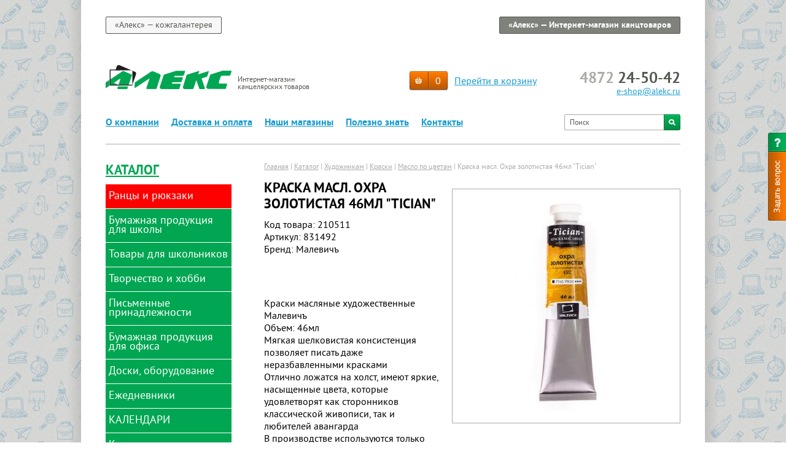

--- FILE ---
content_type: text/html; charset=UTF-8
request_url: https://www.alekc-shop.ru/catalog/150638/
body_size: 16890
content:
<!DOCTYPE html>
<html>
	<head>
		<meta HTTP-EQUIV="Content-Type" CONTENT="text/html; charset=utf-8">
				<link rel="icon" type="image/x-icon" href="/favicon.ico" />
		<title>Краска масл. Охра золотистая 46мл &quot;Tician&quot; — Масло по цветам в интернет-магазине Алекс</title>
<meta name="msapplication-config" content="none" />
<meta name="description" content="Компания Алекс предлагает Масло по цветам от ведущих производителей: широкий выбор, стильный дизайн, отличное качество. Быстрый онлайн-заказ. Бесплатная доставка по Туле." />
<meta name="keywords" content="купить Краска масл. Охра золотистая 46мл &quot;Tician&quot; цена фото Масло по цветам алекс" />
<link rel="stylesheet" href="/styles/copy/app/components/NodusCatalog/app/Item/item.css?1580979743" />
<link rel="stylesheet" href="/styles/copy/app/components/Shop/app/styles/shop.css?1757501813" />
<link rel="stylesheet" href="/tao/styles/normalize.css?1610611738" />
<link rel="stylesheet" href="/tao/styles/content.css?1610611738" />
<link rel="stylesheet" href="/tao/styles/forms.css?1610611738" />
<link rel="stylesheet" href="/styles/site.css?1757501807" />
<link rel="stylesheet" href="/styles/copy/app/components/Nodus/app/Datatype/News/news.css?1757501813" />
<link rel="stylesheet" href="/styles/copy/app/components/Forms/styles/feedbackform.css?1757501813" />
<script src="/tao/scripts/jquery.js?1610611738"></script>
<script src="/scripts/copy/app/components/Shop/app/scripts/session/add-to-cart-simple.js?1693221290"></script>
<script src="/scripts/tao-ecomm.js?1693221260"></script>
<script src="/scripts/common.js?1555058482"></script>
<script src="/scripts/copy/app/components/Visitors/scripts/cookie.js?1407406654"></script>
<script src="/scripts/copy/app/components/Visitors/scripts/watch.js?1407406654"></script>
<script src="/scripts/feedbackform_workflow.js?1413444244"></script>
<script src="/scripts/copy/app/components/NodusCatalog/scripts/reset-filter.js?1466681808"></script>
<script src="/scripts/copy/app/components/Forms/scripts/forms.js?1478671234"></script>
<script src="/tao/scripts/validation.js?1610611738"></script>
<script src="/tao/scripts/jquery/tabby.js?1610611738"></script>
<script src="/scripts/copy/app/components/Forms/scripts/jquery.form.js?1408538256"></script>
<script src="/scripts/copy/app/components/Forms/scripts/ajax.js?1408538359"></script>



<!-- Google Tag Manager -->
<script>(function(w,d,s,l,i){w[l]=w[l]||[];w[l].push({'gtm.start':
new Date().getTime(),event:'gtm.js'});var f=d.getElementsByTagName(s)[0],
j=d.createElement(s),dl=l!='dataLayer'?'&l='+l:'';j.async=true;j.src=
'https://www.googletagmanager.com/gtm.js?id='+i+dl;f.parentNode.insertBefore(j,f);
})(window,document,'script','dataLayer','GTM-PRVNXK3');</script>
<!-- End Google Tag Manager -->

	</head>

	<body id="work">

<!-- Google Tag Manager (noscript) -->
<noscript><iframe src="https://www.googletagmanager.com/ns.html?id=GTM-PRVNXK3"
height="0" width="0" style="display:none;visibility:hidden"></iframe></noscript>
<!-- End Google Tag Manager (noscript) -->

		<div id="site-shadow">
			<div id="site-container">
				<div id="header">
					<div id="header-top">
						<a href="http://alekc.ru/" target="_blank" class="center">&laquo;Алекс&raquo; &mdash; кожгалантерея</a>
						<span>&laquo;Алекс&raquo; &mdash; Интернет-магазин канцтоваров</span>
					</div>

					<div id="header-middle">
						<div class="logo">

													<a href="/"><img src="/image/logo.png" width="205" height="39" /></a>
						
							<div class="slogan">Интернет-магазин<br /> канцелярских товаров</div>
						</div>
						<div class="contacts">
						<!--	<a href="#" class="twitter"></a>-->
							<span class="phone"><span>4872</span> 24-50-42</span><br />
							<a href="mailto:e-shop@alekc.ru">e-shop@alekc.ru</a>
						</div>
						<div class="cabinet">
														<span class="login"></span>
							<a href="/shop/cart/" class="cart"><span class="cart-total-count">0</span></a>
							<a href="/shop/cart/">Перейти в корзину</a>
						</div>
					</div>

					<div id="topmenu">
						<a href="/about/" class="first">О компании</a> <a href="/payment/">Доставка и оплата</a> <a href="/shops/">Наши магазины</a> <a href="/useful/">Полезно знать</a> <a href="/contacts/" class="last">Контакты</a> 
						<form id="top_search" action="/search/" method="post">
							<input type="text" id="top_search_input" name="q" value="" default_value="Поиск" />
							<input type="submit" value="" />
						</form>
					</div>
				</div>

				<div id="middle">
					<div id="left">
						<div id="leftmenu">
							<a href="/catalog/" class="header">Каталог</a>
							
<ul class="level1">
			<li class="level1 ">
			
				
				<span style="background-color: red;">Ранцы и рюкзаки</span>
											<div class="submenu">

<ul class="level2">
			<li class="level2 ">
						<a href="/catalog/rantsy/">
									<div class="submenu-arrow "></div>
								Ранцы			</a>
										
<ul class="level3">
			<li class="level3 ">
						<a href="/catalog/rantsy-dlya-doshkolnikov/">
								Ранцы для дошкольников			</a>
								</li>
				<li class="level3 ">
						<a href="/catalog/1-school/">
								№1 School			</a>
								</li>
				<li class="level3 ">
						<a href="/catalog/artspace/">
								ArtSpace			</a>
								</li>
				<li class="level3 ">
						<a href="/catalog/belmil/">
								Belmil			</a>
								</li>
				<li class="level3 ">
						<a href="/catalog/berlingo/">
								Berlingo			</a>
								</li>
				<li class="level3 ">
						<a href="/catalog/bruno-visconti/">
								Bruno Visconti			</a>
								</li>
				<li class="level3 ">
						<a href="/catalog/caribee/">
								Caribee			</a>
								</li>
				<li class="level3 ">
						<a href="/catalog/derdiedas/">
								DerDieDas			</a>
								</li>
				<li class="level3 ">
						<a href="/catalog/devente/">
								DeVENTE			</a>
								</li>
				<li class="level3 ">
						<a href="/catalog/hatber/">
								Hatber			</a>
								</li>
				<li class="level3 ">
						<a href="/catalog/kite/">
								Kite			</a>
								</li>
				<li class="level3 ">
						<a href="/catalog/lorex/">
								Lorex			</a>
								</li>
				<li class="level3 ">
						<a href="/catalog/schoolformat/">
								Schoolformat			</a>
								</li>
				<li class="level3 ">
						<a href="/catalog/seventeen/">
								Seventeen			</a>
								</li>
				<li class="level3 ">
						<a href="/catalog/skyname/">
								SkyName			</a>
								</li>
				<li class="level3 ">
						<a href="/catalog/rantsy-chkolnye/">
								Ранцы школьные			</a>
								</li>
				<li class="level3 ">
						<a href="/catalog/ryukzaki-gorodskie/">
								Рюкзаки городские			</a>
								</li>
	</ul>

					</li>
	</ul>

	</div>
					</li>
				<li class="level1 ">
			
				
				<span style="">Бумажная продукция для школы</span>
											<div class="submenu">

<ul class="level2">
			<li class="level2 ">
						<a href="/catalog/albomy-raskraski/">
								Альбомы для рисования			</a>
								</li>
				<li class="level2 ">
						<a href="/catalog/albomy-papki-dlya-chercheniya/">
								Альбомы и папки для черчения			</a>
								</li>
				<li class="level2 ">
						<a href="/catalog/blagodarnosti/">
								Благодарности			</a>
								</li>
				<li class="level2 ">
						<a href="/catalog/bumaga-dlya-risovaniya/">
								Бумага для рисования			</a>
								</li>
				<li class="level2 ">
						<a href="/catalog/kopirka-kalka-millimetrovka-vatman/">
								Ватман, калька, миллиметровка, копирка			</a>
								</li>
				<li class="level2 ">
						<a href="/catalog/gofrirovannaya-bumaga/">
								Гофрированная бумага			</a>
								</li>
				<li class="level2 ">
						<a href="/catalog/gramoty/">
								Грамоты			</a>
								</li>
				<li class="level2 ">
						<a href="/catalog/shkolnye-dnevniki/">
									<div class="submenu-arrow "></div>
								Дневники школьные			</a>
										
<ul class="level3">
			<li class="level3 ">
						<a href="/catalog/dnevniki-dlya-mladshih-klassov-1-4/">
								Дневники для младших классов (1-4)			</a>
								</li>
				<li class="level3 ">
						<a href="/catalog/dnevniki-dlya-starshih-klassov-5-11/">
								Дневники для старших классов (5-11)			</a>
								</li>
				<li class="level3 ">
						<a href="/catalog/dnevniki-universalnye-1-11-klassy/">
								Дневники универсальные (1-11 классы)			</a>
								</li>
				<li class="level3 ">
						<a href="/catalog/dnevniki-dlya-muzykalnoi-shkoly/">
								Дневники для музыкальной школы			</a>
								</li>
				<li class="level3 ">
						<a href="/catalog/chitatelskie-dnevniki/">
								Читательские дневники			</a>
								</li>
	</ul>

					</li>
				<li class="level2 ">
						<a href="/catalog/zakladki-dlya-knig/">
								Закладки для книг			</a>
								</li>
				<li class="level2 ">
						<a href="/catalog/nakleiki-dlya-tetradei/">
								Наклейки для тетрадей			</a>
								</li>
				<li class="level2 ">
						<a href="/catalog/raspisaniya-urokov/">
								Расписания уроков			</a>
								</li>
				<li class="level2 ">
						<a href="/catalog/smennye-bloki-dlya-tetradei-na-koltsah/">
								Сменные блоки для тетрадей на кольцах			</a>
								</li>
				<li class="level2 ">
						<a href="/catalog/tetradi/">
									<div class="submenu-arrow "></div>
								Тетради			</a>
										
<ul class="level3">
			<li class="level3 ">
						<a href="/catalog/tetradi-a4/">
								Тетради А4			</a>
								</li>
				<li class="level3 ">
						<a href="/catalog/tetradi-a4-na-koltsah/">
								Тетради А4 на кольцах			</a>
								</li>
				<li class="level3 ">
						<a href="/catalog/tetradi-a5-na-koltsah/">
								Тетради А5 на кольцах			</a>
								</li>
				<li class="level3 ">
						<a href="/catalog/tetradi-v-kletku-12-listov/">
								Тетради в клетку 12 листов			</a>
								</li>
				<li class="level3 ">
						<a href="/catalog/tetradi-v-kletku-18-listov/">
								Тетради в клетку 18 листов			</a>
								</li>
				<li class="level3 ">
						<a href="/catalog/tetradi-v-kletku-24-lista/">
								Тетради в клетку 24 листа			</a>
								</li>
				<li class="level3 ">
						<a href="/catalog/tetradi-v-kletku-40-listov/">
								Тетради в клетку 40 листов			</a>
								</li>
				<li class="level3 ">
						<a href="/catalog/tetradi-v-kletku-48-listov/">
								Тетради в клетку 48 листов			</a>
								</li>
				<li class="level3 ">
						<a href="/catalog/tetradi-v-kletku-60-80-listov/">
								Тетради в клетку 60-80 листов			</a>
								</li>
				<li class="level3 ">
						<a href="/catalog/tetradi-v-kletku-96-listov/">
								Тетради в клетку 96-120 листов			</a>
								</li>
				<li class="level3 ">
						<a href="/catalog/tetradi-v-krupnuyu-kletku/">
								Тетради в крупную клетку			</a>
								</li>
				<li class="level3 ">
						<a href="/catalog/tetradi-v-lineiku-12-listov/">
								Тетради в линейку 12 листов			</a>
								</li>
				<li class="level3 ">
						<a href="/catalog/tetradi-v-lineiku-18-listov/">
								Тетради в линейку 18 листов			</a>
								</li>
				<li class="level3 ">
						<a href="/catalog/tetradi-v-lineiku-24-lista/">
								Тетради в линейку 24 листа			</a>
								</li>
				<li class="level3 ">
						<a href="/catalog/tetradi-v-lineiku-48-96-listov/">
								Тетради в линейку 48-96 листов			</a>
								</li>
				<li class="level3 ">
						<a href="/catalog/tetradi-v-kosuyu-lineiku/">
								Тетради в косую линейку			</a>
								</li>
				<li class="level3 ">
						<a href="/catalog/tetradi-v-uzkuyu-lineiku/">
								Тетради в узкую линейку			</a>
								</li>
				<li class="level3 ">
						<a href="/catalog/tetradi-dlja-not/">
								Тетради для нот			</a>
								</li>
				<li class="level3 ">
						<a href="/catalog/tetradi-slovariki/">
								Тетради словари			</a>
								</li>
				<li class="level3 ">
						<a href="/catalog/tetradi-predmetnye/">
								Предметные тетради			</a>
								</li>
	</ul>

					</li>
				<li class="level2 ">
						<a href="/catalog/folga-tsvetnaya/">
								Фольга цветная			</a>
								</li>
				<li class="level2 ">
						<a href="/catalog/tsvetnaya-bumaga/">
								Цветная и бархатная бумага			</a>
								</li>
				<li class="level2 ">
						<a href="/catalog/belyi-i-tsvetnoi-karton/">
								Цветной и белый картон			</a>
								</li>
	</ul>

	</div>
					</li>
				<li class="level1 ">
			
				
				<span style="">Товары для школьников</span>
											<div class="submenu">

<ul class="level2">
			<li class="level2 ">
						<a href="/catalog/globes/">
								Глобусы			</a>
								</li>
				<li class="level2 ">
						<a href="/catalog/karty-i-atlasy/">
								Карты и атласы			</a>
								</li>
				<li class="level2 ">
						<a href="/catalog/lanch-boksy-termosy-butylki-dlya-vody/">
								Ланч-боксы, термосы, бутылки для воды			</a>
								</li>
				<li class="level2 ">
						<a href="/catalog/meshki-dlya-smennoi-obuvi/">
								Мешки для сменной обуви			</a>
								</li>
				<li class="level2 ">
						<a href="/catalog/mikroskopy/">
								Микроскопы			</a>
								</li>
				<li class="level2 ">
						<a href="/catalog/nozhnitsy-detskie/">
								Ножницы детские			</a>
								</li>
				<li class="level2 ">
						<a href="/catalog/oblozhki-shkolnye/">
								Обложки школьные			</a>
								</li>
				<li class="level2 ">
						<a href="/catalog/papki-portfolio/">
								Папки-портфолио			</a>
								</li>
				<li class="level2 ">
						<a href="/catalog/papki-shkolnye/">
									<div class="submenu-arrow "></div>
								Папки школьные			</a>
										
<ul class="level3">
			<li class="level3 ">
						<a href="/catalog/papki-dlya-tetradei/">
								Папки для тетрадей			</a>
								</li>
				<li class="level3 ">
						<a href="/catalog/papki-dlya-truda/">
								Папки для труда			</a>
								</li>
				<li class="level3 ">
						<a href="/catalog/sumki-s-ruchkami/">
								Папки с ручками			</a>
								</li>
				<li class="level3 ">
						<a href="/catalog/papki-dlya-risunkov-i-chertezhei/">
								Папки для рисунков и чертежей			</a>
								</li>
	</ul>

					</li>
				<li class="level2 ">
						<a href="/catalog/pencil-cases/">
									<div class="submenu-arrow "></div>
								Пеналы			</a>
										
<ul class="level3">
			<li class="level3 ">
						<a href="/catalog/penaly-plastikovye/">
								Пеналы пластиковые			</a>
								</li>
				<li class="level3 ">
						<a href="/catalog/penaly-s-1-otdeleniem/">
								Пеналы с 1 отделением			</a>
								</li>
				<li class="level3 ">
						<a href="/catalog/penaly-s-2-otdeleniyami/">
								Пеналы с 2 отделениями			</a>
								</li>
				<li class="level3 ">
						<a href="/catalog/penaly-s-3-otdeleniyami/">
								Пеналы с 3 отделениями			</a>
								</li>
				<li class="level3 ">
						<a href="/catalog/penaly-s-napolneniem/">
								Пеналы с наполнением			</a>
								</li>
				<li class="level3 ">
						<a href="/catalog/penaly-silikonovye/">
								Пеналы силиконовые			</a>
								</li>
				<li class="level3 ">
						<a href="/catalog/penaly-kosmetichki/">
								Пеналы-косметички			</a>
								</li>
				<li class="level3 ">
						<a href="/catalog/penaly-tubusy/">
								Пеналы-тубусы			</a>
								</li>
				<li class="level3 ">
						<a href="/catalog/koshelki-detskie/">
								Кошельки детские			</a>
								</li>
	</ul>

					</li>
				<li class="level2 ">
						<a href="/catalog/podkladki-na-stol-detskie/">
								Подкладки на стол детские			</a>
								</li>
				<li class="level2 ">
						<a href="/catalog/podstavki-dlya-knig/">
								Подставки для книг			</a>
								</li>
				<li class="level2 ">
						<a href="/catalog/svetovozvraschateli/">
								Световозвращатели			</a>
								</li>
				<li class="level2 ">
						<a href="/catalog/sumki/">
								Сумки			</a>
								</li>
				<li class="level2 ">
						<a href="/catalog/tubusy/">
								Тубусы			</a>
								</li>
				<li class="level2 ">
						<a href="/catalog/ychebnye-posobiya/">
								Учебные пособия			</a>
								</li>
				<li class="level2 ">
						<a href="/catalog/fartuki-dlya-truda/">
								Фартуки для труда			</a>
								</li>
	</ul>

	</div>
					</li>
				<li class="level1 ">
			
				
				<span style="">Творчество и хобби</span>
											<div class="submenu">

<ul class="level2">
			<li class="level2 ">
						<a href="/catalog/aksessuary-dlya-risovaniya-i-lepki/">
								Аксессуары для рисования и лепки			</a>
								</li>
				<li class="level2 ">
						<a href="/catalog/almaznaya-mozaika/">
								Алмазная мозаика			</a>
								</li>
				<li class="level2 ">
						<a href="/catalog/apparaty-dlya-vyzhiganiya/">
								Аппараты для выжигания			</a>
								</li>
				<li class="level2 ">
						<a href="/catalog/applikatsii/">
								Аппликации			</a>
								</li>
				<li class="level2 ">
						<a href="/catalog/blestki-dekorativnye/">
								Блестки декоративные			</a>
								</li>
				<li class="level2 ">
						<a href="/catalog/bloknoty-detskie-ankety/">
								Блокноты детские (анкеты)			</a>
								</li>
				<li class="level2 ">
						<a href="/catalog/vyshivanie/">
								Вышивание			</a>
								</li>
				<li class="level2 ">
						<a href="/catalog/geli-dekorativnye/">
								Гели декоративные			</a>
								</li>
				<li class="level2 ">
						<a href="/catalog/glazki-rotiki-nosiki-dekorativnye/">
								Глазки, ротики, носики декоративные			</a>
								</li>
				<li class="level2 ">
						<a href="/catalog/gravyury/">
								Гравюры			</a>
								</li>
				<li class="level2 ">
						<a href="/catalog/doski-dlya-risovaniya/">
								Доски для рисования			</a>
								</li>
				<li class="level2 ">
						<a href="/catalog/zagotovki-i-osnovy-dlya-dekorirovaniya/">
								Заготовки и основы для декорирования			</a>
								</li>
				<li class="level2 ">
						<a href="/catalog/igrushki/">
								Игрушки			</a>
								</li>
				<li class="level2 ">
						<a href="/catalog/igry-nastolnye/">
								Игры настольные			</a>
								</li>
				<li class="level2 ">
						<a href="/catalog/igry-razvivayuschie/">
								Игры развивающие			</a>
								</li>
				<li class="level2 ">
						<a href="/catalog/karandashi-voskovye/">
								Карандаши восковые			</a>
								</li>
				<li class="level2 ">
						<a href="/catalog/karandashi/cvetnye/">
								Карандаши цветные			</a>
								</li>
				<li class="level2 ">
						<a href="/catalog/kartiny-iz-peska/">
								Картины из песка			</a>
								</li>
				<li class="level2 ">
						<a href="/catalog/kartiny-po-nomeram/">
								Картины по номерам			</a>
								</li>
				<li class="level2 ">
						<a href="/catalog/kvilling/">
								Квиллинг			</a>
								</li>
				<li class="level2 ">
						<a href="/catalog/kleevye-pistolety-sterzhni/">
								Клеевые пистолеты, стержни			</a>
								</li>
				<li class="level2 ">
						<a href="/catalog/kleikie-lenty-dekorativnye/">
								Клейкие ленты декоративные			</a>
								</li>
				<li class="level2 ">
						<a href="/catalog/konstruktory/">
								Конструкторы			</a>
								</li>
				<li class="level2 ">
						<a href="/catalog/kraski-dlya-detskogo-tvorchestva/">
									<div class="submenu-arrow "></div>
								Краски для детского творчества			</a>
										
<ul class="level3">
			<li class="level3 ">
						<a href="/catalog/akvarel-shkolnaya/">
								Акварель школьная			</a>
								</li>
				<li class="level3 ">
						<a href="/catalog/guash-dlya-detei/">
								Гуашь для детей			</a>
								</li>
				<li class="level3 ">
						<a href="/catalog/kraski-vitrazhnye-po-steklu/">
								Краски витражные по стеклу			</a>
								</li>
				<li class="level3 ">
						<a href="/catalog/kraski-dlya-grima/">
								Краски для грима			</a>
								</li>
				<li class="level3 ">
						<a href="/catalog/kraski-palchikovye/">
								Краски пальчиковые			</a>
								</li>
	</ul>

					</li>
				<li class="level2 ">
						<a href="/catalog/lenty-dlya-dekora-rukodeliya-i-upakovki-podarkov/">
								Ленты для декора, рукоделия и упаковки подарков			</a>
								</li>
				<li class="level2 ">
						<a href="/catalog/lizuny-sliz-dlya-ruk/">
								Лизуны, слизь для рук			</a>
								</li>
				<li class="level2 ">
						<a href="/catalog/mel/">
								Мел			</a>
								</li>
				<li class="level2 ">
						<a href="/catalog/nabory-dlya-vyzhiganiya-vypilivaniya-chekanka/">
								Наборы для выжигания, выпиливания, чеканка			</a>
								</li>
				<li class="level2 ">
						<a href="/catalog/nabory-dlya-opytov/">
								Наборы для опытов			</a>
								</li>
				<li class="level2 ">
						<a href="/catalog/nabory-dlya-podelok-iz-bisera-i-paietok/">
								Наборы для поделок из бисера и пайеток			</a>
								</li>
				<li class="level2 ">
						<a href="/catalog/nabory-dlya-podelok-iz-gipsa-gliny/">
								Наборы для поделок из гипса, глины			</a>
								</li>
				<li class="level2 ">
						<a href="/catalog/nabory-dlya-risovaniya/">
								Наборы для рисования			</a>
								</li>
				<li class="level2 ">
						<a href="/catalog/nabory-dlya-risovaniya-plastilinom/">
								Наборы для рисования пластилином			</a>
								</li>
				<li class="level2 ">
						<a href="/catalog/nabory-dlya-rukodeliya/">
								Наборы для рукоделия			</a>
								</li>
				<li class="level2 ">
						<a href="/catalog/nabory-iz-fanery/">
								Наборы из фанеры			</a>
								</li>
				<li class="level2 ">
						<a href="/catalog/nakleiki/">
								Наклейки			</a>
								</li>
				<li class="level2 ">
						<a href="/catalog/pazly/">
								Пазлы			</a>
								</li>
				<li class="level2 ">
						<a href="/catalog/plastilin-dlya-detei/">
								Пластилин для детей			</a>
								</li>
				<li class="level2 ">
						<a href="/catalog/propisi-knizhki-s-zadaniyami/">
								Прописи, книжки с заданиями			</a>
								</li>
				<li class="level2 ">
						<a href="/catalog/raskraski/">
								Раскраски			</a>
								</li>
				<li class="level2 ">
						<a href="/catalog/strazy/">
								Стразы			</a>
								</li>
				<li class="level2 ">
						<a href="/catalog/teatr-tenei/">
								Театр теней			</a>
								</li>
				<li class="level2 ">
						<a href="/catalog/testo-i-massa-dlya-lepki/">
								Тесто и масса для лепки			</a>
								</li>
				<li class="level2 ">
						<a href="/catalog/trafarety/">
								Трафареты-раскраски			</a>
								</li>
				<li class="level2 ">
						<a href="/catalog/fetr-foamiran/">
								Фетр, фоамиран			</a>
								</li>
				<li class="level2 ">
						<a href="/catalog/flomastery/">
								Фломастеры			</a>
								</li>
				<li class="level2 ">
						<a href="/catalog/shar-pape/">
								Шар-папье			</a>
								</li>
	</ul>

	</div>
					</li>
				<li class="level1 ">
			
				
				<span style="">Письменные принадлежности</span>
											<div class="submenu">

<ul class="level2">
			<li class="level2 ">
						<a href="/catalog/gotovalni/">
								Готовальни, циркули, рейсшины			</a>
								</li>
				<li class="level2 ">
						<a href="/catalog/karandashi/">
									<div class="submenu-arrow "></div>
								Карандаши			</a>
										
<ul class="level3">
			<li class="level3 ">
						<a href="/catalog/grifeli/">
								Грифели			</a>
								</li>
				<li class="level3 ">
						<a href="/catalog/karandashi/mehanicheskie/">
								Карандаши механические, цанговые			</a>
								</li>
				<li class="level3 ">
						<a href="/catalog/karandashi-spetsialnye/">
								Карандаши специальные			</a>
								</li>
				<li class="level3 ">
						<a href="/catalog/karandashi/chg/">
								Карандаши чернографитные			</a>
								</li>
	</ul>

					</li>
				<li class="level2 ">
						<a href="/catalog/kartridzhi-chernila-tush/">
								Картриджи, чернила, тушь			</a>
								</li>
				<li class="level2 ">
						<a href="/catalog/korrektiruyuschie-sredstva/">
								Корректирующие средства			</a>
								</li>
				<li class="level2 ">
						<a href="/catalog/lastiki/">
								Ластики			</a>
								</li>
				<li class="level2 ">
						<a href="/catalog/lineiki/">
								Линейки			</a>
								</li>
				<li class="level2 ">
						<a href="/catalog/markery/">
									<div class="submenu-arrow "></div>
								Маркеры			</a>
										
<ul class="level3">
			<li class="level3 ">
						<a href="/catalog/markery-dlya-dosok/">
								Маркеры для досок			</a>
								</li>
				<li class="level3 ">
						<a href="/catalog/markery-dlya-flipchartov/">
								Маркеры для флипчартов			</a>
								</li>
				<li class="level3 ">
						<a href="/catalog/markery-melovye/">
								Маркеры меловые			</a>
								</li>
				<li class="level3 ">
						<a href="/catalog/markery-permanentnye/">
								Маркеры перманентные			</a>
								</li>
				<li class="level3 ">
						<a href="/catalog/markery-po-tkani/">
								Маркеры по ткани			</a>
								</li>
				<li class="level3 ">
						<a href="/catalog/markery-kraski-lakovye/">
								Маркеры-краски (лаковые)			</a>
								</li>
				<li class="level3 ">
						<a href="/catalog/markery-dlya-cd-i-dvd/">
								Маркеры для CD и DVD			</a>
								</li>
	</ul>

					</li>
				<li class="level2 ">
						<a href="/catalog/nasadki-anatomicheskie/">
								Насадки анатомические			</a>
								</li>
				<li class="level2 ">
						<a href="/catalog/rapidografy-izografy-ajerografy/">
								Рапидографы, изографы			</a>
								</li>
				<li class="level2 ">
						<a href="/catalog/pens/">
									<div class="submenu-arrow "></div>
								Ручки			</a>
										
<ul class="level3">
			<li class="level3 ">
						<a href="/catalog/nabory-gelevyh-ruchek/">
								Наборы гелевых ручек			</a>
								</li>
				<li class="level3 ">
						<a href="/catalog/nabory-kapillyarnyh-ruchek/">
								Наборы капиллярных ручек			</a>
								</li>
				<li class="level3 ">
						<a href="/catalog/nabory-sharikovyh-ruchek/">
								Наборы шариковых ручек			</a>
								</li>
				<li class="level3 ">
						<a href="/catalog/ruchki-gelevye-avtomaticheskie/">
								Ручки гелевые автоматические			</a>
								</li>
				<li class="level3 ">
						<a href="/catalog/ruchki-gelevye-neavtomaticheskie/">
								Ручки гелевые неавтоматические			</a>
								</li>
				<li class="level3 ">
						<a href="/catalog/ruchki-kapillyarnye/">
								Ручки капиллярные			</a>
								</li>
				<li class="level3 ">
						<a href="/catalog/ruchki-perevye-perya/">
								Ручки перьевые, перья			</a>
								</li>
				<li class="level3 ">
						<a href="/catalog/ruchki-pishi-stirai/">
								Ручки пиши-стирай			</a>
								</li>
				<li class="level3 ">
						<a href="/catalog/ruchki-rollery/">
								Ручки роллеры			</a>
								</li>
				<li class="level3 ">
						<a href="/catalog/ruchki-figurnye/">
								Ручки фигурные			</a>
								</li>
				<li class="level3 ">
						<a href="/catalog/ruchki-sharikovye-avtomaticheskie/">
								Ручки шариковые автоматические			</a>
								</li>
				<li class="level3 ">
						<a href="/catalog/ruchki-sharikovye-neavtomaticheskie/">
								Ручки шариковые неавтоматические			</a>
								</li>
				<li class="level3 ">
						<a href="/catalog/ruchki-sharikovye-na-podstavke/">
								Ручки шариковые на подставке			</a>
								</li>
				<li class="level3 ">
						<a href="/catalog/sterzhni-dlya-ruchek/">
								Стержни для ручек			</a>
								</li>
	</ul>

					</li>
				<li class="level2 ">
						<a href="/catalog/ruchki-podarochnye/">
									<div class="submenu-arrow "></div>
								Ручки подарочные			</a>
										
<ul class="level3">
			<li class="level3 ">
						<a href="/catalog/ruchki-be-happy-imennye/">
								Ручки Be Happy именные			</a>
								</li>
				<li class="level3 ">
						<a href="/catalog/ruchki-berlingo-podarochnye/">
								Ручки Berlingo подарочные			</a>
								</li>
				<li class="level3 ">
						<a href="/catalog/ruchki-brunovisconti/">
								Ручки BrunoVisconti			</a>
								</li>
				<li class="level3 ">
						<a href="/catalog/ruchki-giftformat-podarochnye/">
								Ручки GiftFormat подарочные			</a>
								</li>
				<li class="level3 ">
						<a href="/catalog/ruchki-luxor/">
								Ручки Luxor			</a>
								</li>
				<li class="level3 ">
						<a href="/catalog/ruchki-meshu-podarochnye/">
								Ручки Meshu подарочные			</a>
								</li>
	</ul>

					</li>
				<li class="level2 ">
						<a href="/catalog/tekstovydeliteli/">
								Текстовыделители			</a>
								</li>
				<li class="level2 ">
						<a href="/catalog/tochilki-dlya-karandashei/">
								Точилки для карандашей			</a>
								</li>
				<li class="level2 ">
						<a href="/catalog/transportiry/">
								Транспортиры			</a>
								</li>
				<li class="level2 ">
						<a href="/catalog/treugolniki/">
								Треугольники			</a>
								</li>
				<li class="level2 ">
						<a href="/catalog/trafarety-lekala/">
								Трафареты, лекала			</a>
								</li>
	</ul>

	</div>
					</li>
				<li class="level1 ">
			
				
				<span style="">Бумажная продукция для офиса</span>
											<div class="submenu">

<ul class="level2">
			<li class="level2 ">
						<a href="/catalog/bumaga-dlja-zametok/">
									<div class="submenu-arrow "></div>
								Бумага для заметок			</a>
										
<ul class="level3">
			<li class="level3 ">
						<a href="/catalog/bloki-dlja-zametok/">
								Блоки для заметок			</a>
								</li>
				<li class="level3 ">
						<a href="/catalog/bloki-samoklejashhiesja/">
								Блоки самоклеящиеся			</a>
								</li>
				<li class="level3 ">
						<a href="/catalog/zakladki-kleikie/">
								Закладки клейкие			</a>
								</li>
	</ul>

					</li>
				<li class="level2 ">
						<a href="/catalog/bumaga/">
									<div class="submenu-arrow "></div>
								Бумага для оргтехники			</a>
										
<ul class="level3">
			<li class="level3 ">
						<a href="/catalog/bumaga-dlya-orgtehniki-belaya/">
								Бумага для оргтехники белая			</a>
								</li>
				<li class="level3 ">
						<a href="/catalog/bumaga-dlya-orgtehniki-povyshennoi-plotnosti-belaya/">
								Бумага для оргтехники повышенной плотности белая			</a>
								</li>
				<li class="level3 ">
						<a href="/catalog/bumaga-dlya-orgtehniki-povyshennoi-plotnosti-tsvetnaya/">
								Бумага для оргтехники повышенной плотности цветная			</a>
								</li>
				<li class="level3 ">
						<a href="/catalog/bumaga-samoklejashhajasja/">
								Бумага для оргтехники самоклеящаяся			</a>
								</li>
				<li class="level3 ">
						<a href="/catalog/bumaga-dlya-orgtehniki-tsvetnaya-v-naborah/">
								Бумага для оргтехники цветная в наборах			</a>
								</li>
				<li class="level3 ">
						<a href="/catalog/bumaga-dlya-orgtehniki-tsvetnaya-po-50-listov/">
								Бумага для оргтехники цветная по 50 листов			</a>
								</li>
				<li class="level3 ">
						<a href="/catalog/bumaga-dlya-orgtehniki-tsvetnaya-po-100-listov/">
								Бумага для оргтехники цветная по 100 листов			</a>
								</li>
				<li class="level3 ">
						<a href="/catalog/bumaga-dlya-orgtehniki-tsvetnaya-po-500-listov/">
								Бумага для оргтехники цветная по 500 листов			</a>
								</li>
				<li class="level3 ">
						<a href="/catalog/bumaga-dlya-shirokoformatnoi-pechati/">
								Бумага для широкоформатной печати			</a>
								</li>
				<li class="level3 ">
						<a href="/catalog/fotobumaga/">
								Фотобумага			</a>
								</li>
	</ul>

					</li>
				<li class="level2 ">
						<a href="/catalog/bumaga-dlja-faksa/">
								Бумага для факса			</a>
								</li>
				<li class="level2 ">
						<a href="/catalog/biznes-bloknoty-a4/">
								Бизнес-блокноты А4			</a>
								</li>
				<li class="level2 ">
						<a href="/catalog/biznes-bloknoty-a5-a6/">
								Бизнес-блокноты А5,А6			</a>
								</li>
				<li class="level2 ">
						<a href="/catalog/bloknoty/">
								Блокноты			</a>
								</li>
				<li class="level2 ">
						<a href="/catalog/zapisnye-knizhki-a4/">
								Записные книжки А4			</a>
								</li>
				<li class="level2 ">
						<a href="/catalog/zapisnye-knizhki-a5/">
								Записные книжки А5			</a>
								</li>
				<li class="level2 ">
						<a href="/catalog/zapisnye-knizhki-a6-a7/">
								Записные книжки А6, А7			</a>
								</li>
				<li class="level2 ">
						<a href="/catalog/zhurnaly-knigi-blanki-buhgalterskie-i-meditsinskie/">
									<div class="submenu-arrow "></div>
								Журналы, книги, бланки бухгалтерские и медицинские			</a>
										
<ul class="level3">
			<li class="level3 ">
						<a href="/catalog/meditsinskie-karty-sertifikaty/">
								Медицинские карты, сертификаты			</a>
								</li>
				<li class="level3 ">
						<a href="/catalog/blanki-buhgalterskie/">
								Бланки бухгалтерские			</a>
								</li>
				<li class="level3 ">
						<a href="/catalog/broshyury/">
								Брошюры			</a>
								</li>
				<li class="level3 ">
						<a href="/catalog/plakaty/">
								Плакаты			</a>
								</li>
				<li class="level3 ">
						<a href="/catalog/zhurnaly-i-blanki-dlya-oo/">
								Журналы и бланки для ОО			</a>
								</li>
				<li class="level3 ">
						<a href="/catalog/zhurnaly-dlya-obschestvennogo-pitaniya/">
								Журналы для общественного питания			</a>
								</li>
				<li class="level3 ">
						<a href="/catalog/zhurnaly-dlya-organizatsii/">
								Журналы для организаций			</a>
								</li>
				<li class="level3 ">
						<a href="/catalog/zhurnaly-meditsinskie/">
								Журналы медицинские			</a>
								</li>
				<li class="level3 ">
						<a href="/catalog/zhurnaly-po-ohrane-truda-grazhdanskoi-oborone/">
								Журналы по охране труда, гражданской обороне			</a>
								</li>
				<li class="level3 ">
						<a href="/catalog/zhurnaly-po-pozharnoi-bezopasnosti/">
								Журналы по пожарной безопасности			</a>
								</li>
				<li class="level3 ">
						<a href="/catalog/knigi-ucheta/">
								Книги учета			</a>
								</li>
	</ul>

					</li>
				<li class="level2 ">
						<a href="/catalog/knigi-dlya-zapisi-retseptov/">
								Книги для записи рецептов			</a>
								</li>
				<li class="level2 ">
						<a href="/catalog/znaki-samokleyuschiesya/">
									<div class="submenu-arrow "></div>
								Знаки самоклеющиеся			</a>
										
<ul class="level3">
			<li class="level3 ">
						<a href="/catalog/znaki-avtomobilnye/">
								Знаки автомобильные			</a>
								</li>
				<li class="level3 ">
						<a href="/catalog/znaki-vspomogatelnye/">
								Знаки вспомогательные			</a>
								</li>
				<li class="level3 ">
						<a href="/catalog/znaki-zapreschayuschie/">
								Знаки запрещающие			</a>
								</li>
				<li class="level3 ">
						<a href="/catalog/znaki-meditsinskogo-i-sanitarnogo-naznacheniya/">
								Знаки медицинского и санитарного назначения			</a>
								</li>
				<li class="level3 ">
						<a href="/catalog/znaki-pozharnoi-bezopasnosti/">
								Знаки пожарной безопасности			</a>
								</li>
				<li class="level3 ">
						<a href="/catalog/znaki-predpisyvayuschie/">
								Знаки предписывающие			</a>
								</li>
				<li class="level3 ">
						<a href="/catalog/znaki-preduprezhdayuschie/">
								Знаки предупреждающие			</a>
								</li>
				<li class="level3 ">
						<a href="/catalog/znaki-evakuatsionnye/">
								Знаки эвакуационные			</a>
								</li>
				<li class="level3 ">
						<a href="/catalog/znaki-elektrobezopasnosti/">
								Знаки электробезопасности			</a>
								</li>
	</ul>

					</li>
				<li class="level2 ">
						<a href="/catalog/konverty/">
								Конверты			</a>
								</li>
				<li class="level2 ">
						<a href="/catalog/telefonnye-knizhki/">
								Телефонные книжки			</a>
								</li>
				<li class="level2 ">
						<a href="/catalog/termolenta/">
								Термолента			</a>
								</li>
				<li class="level2 ">
						<a href="/catalog/termoetiketki-etiketki-samokleyaschiesya-tsenniki/">
								Термоэтикетки, этикетки самоклеящиеся, ценники			</a>
								</li>
	</ul>

	</div>
					</li>
				<li class="level1 ">
			
				
				<span style="">Доски, оборудование</span>
											<div class="submenu">

<ul class="level2">
			<li class="level2 ">
						<a href="/catalog/rashodnye-materialy-dlya-dosok/">
								Аксессуары для офисных досок			</a>
								</li>
				<li class="level2 ">
						<a href="/catalog/demosistemy/">
								Демосистемы			</a>
								</li>
				<li class="level2 ">
						<a href="/catalog/doski-magnitno-markernye/">
								Доски магнитно-маркерные			</a>
								</li>
				<li class="level2 ">
						<a href="/catalog/doski-melovye/">
								Доски меловые			</a>
								</li>
				<li class="level2 ">
						<a href="/catalog/doski-probkovye/">
								Доски пробковые			</a>
								</li>
				<li class="level2 ">
						<a href="/catalog/doski-chertezhnye/">
								Доски чертежные			</a>
								</li>
				<li class="level2 ">
						<a href="/catalog/stendy-informatsionnye/">
								Стенды информационные			</a>
								</li>
				<li class="level2 ">
						<a href="/catalog/flipcharty-ekrany/">
								Флипчарты, экраны			</a>
								</li>
	</ul>

	</div>
					</li>
				<li class="level1 ">
			
				
				<span style="">Ежедневники</span>
											<div class="submenu">

<ul class="level2">
			<li class="level2 ">
						<a href="/catalog/ezhednevniki-2024/">
								Ежедневники 2024			</a>
								</li>
				<li class="level2 ">
						<a href="/catalog/nondating/">
								Ежедневники недатированные			</a>
								</li>
				<li class="level2 ">
						<a href="/catalog/poldating/">
								Ежедневники полудатированные			</a>
								</li>
				<li class="level2 ">
						<a href="/catalog/ezhednevniki-uchitelya/">
								Ежедневники учителя			</a>
								</li>
				<li class="level2 ">
						<a href="/catalog/ezhenedelniki/">
								Еженедельники			</a>
								</li>
				<li class="level2 ">
						<a href="/catalog/ezhenedelniki-2024g/">
								Еженедельники 2024г.			</a>
								</li>
				<li class="level2 ">
						<a href="/catalog/planingi/">
								Планинги			</a>
								</li>
				<li class="level2 ">
						<a href="/catalog/planingi-2024g/">
								Планинги 2024г			</a>
								</li>
	</ul>

	</div>
					</li>
				<li class="level1 ">
			
				
				<span style="">КАЛЕНДАРИ</span>
											<div class="submenu">

<ul class="level2">
			<li class="level2 ">
						<a href="/catalog/kalendari-2024-domiki/">
								Календари 2024 домики			</a>
								</li>
				<li class="level2 ">
						<a href="/catalog/kalendari-2024-karmannye/">
								Календари 2024 карманные			</a>
								</li>
				<li class="level2 ">
						<a href="/catalog/kalendari-2024-kvartalnye/">
								Календари 2024 квартальные			</a>
								</li>
				<li class="level2 ">
						<a href="/catalog/kalendari-2024-na-magnite/">
								Календари 2024 на магните			</a>
								</li>
				<li class="level2 ">
						<a href="/catalog/kalendari-2024-nastennye-listovye/">
								Календари 2024 настенные листовые			</a>
								</li>
				<li class="level2 ">
						<a href="/catalog/kalendari-2024-nastennye-perekidnye/">
								Календари 2024 настенные перекидные			</a>
								</li>
				<li class="level2 ">
						<a href="/catalog/kalendari-2024-nastolnye-perekidnye/">
								Календари 2024 настольные перекидные			</a>
								</li>
				<li class="level2 ">
						<a href="/catalog/kalendari-2024-otryvnye/">
								Календари 2024 отрывные			</a>
								</li>
				<li class="level2 ">
						<a href="/catalog/kalendari-2024-tabel/">
								Календари 2024 табель			</a>
								</li>
				<li class="level2 ">
						<a href="/catalog/kalendari-2024-tsinovka/">
								Календари 2024 циновка			</a>
								</li>
	</ul>

	</div>
					</li>
				<li class="level1 ">
			
				
				<span style="">Кожгалантерея</span>
											<div class="submenu">

<ul class="level2">
			<li class="level2 ">
						<a href="/catalog/bumazhniki-voditelya/">
								Бумажники водителя			</a>
								</li>
				<li class="level2 ">
						<a href="/catalog/vizitnitsy/">
								Визитницы			</a>
								</li>
				<li class="level2 ">
						<a href="/catalog/oblozhki-dlya-dokumentov/">
								Обложки для документов			</a>
								</li>
				<li class="level2 ">
						<a href="/catalog/oblozhki-dlya-pasporta/">
								Обложки для паспорта			</a>
								</li>
	</ul>

	</div>
					</li>
				<li class="level1 ">
			
				
				<span style="">Мебель</span>
											<div class="submenu">

<ul class="level2">
			<li class="level2 ">
						<a href="/catalog/accessories-furniture/">
								Коврики и аксессуары для кресел			</a>
								</li>
				<li class="level2 ">
						<a href="/catalog/chairs-children/">
								Кресла детские			</a>
								</li>
				<li class="level2 ">
						<a href="/catalog/kresla-igrovye/">
								Кресла игровые			</a>
								</li>
				<li class="level2 ">
						<a href="/catalog/seats-staff/">
								Кресла операторские			</a>
								</li>
				<li class="level2 ">
						<a href="/catalog/seats-principal/">
								Кресла руководителя			</a>
								</li>
				<li class="level2 ">
						<a href="/catalog/podstavki-dlya-nog/">
								Подставки для ног			</a>
								</li>
				<li class="level2 ">
						<a href="/catalog/chairs-visitors/">
								Стулья для посетителей			</a>
								</li>
				<li class="level2 ">
						<a href="/catalog/stulya-uchenicheskie/">
								Стулья ученические			</a>
								</li>
				<li class="level2 ">
						<a href="/catalog/school-desks/">
								Школьные парты			</a>
								</li>
	</ul>

	</div>
					</li>
				<li class="level1 ">
			
				
				<span style="">Оргтехника</span>
											<div class="submenu">

<ul class="level2">
			<li class="level2 ">
						<a href="/catalog/bookbinders/">
								Брошюраторы			</a>
								</li>
				<li class="level2 ">
						<a href="/catalog/detektory-valyuty-i-schetchiki-banknot/">
								Детекторы валюты и счетчики банкнот			</a>
								</li>
				<li class="level2 ">
						<a href="/catalog/laminators/">
								Ламинаторы			</a>
								</li>
				<li class="level2 ">
						<a href="/catalog/rezaki-dlya-bumagi/">
								Резаки для бумаги			</a>
								</li>
				<li class="level2 ">
						<a href="/catalog/usb-flash-i-karty-pamyati/">
								USB-flash и карты памяти			</a>
								</li>
				<li class="level2 ">
						<a href="/catalog/diski-cd-dvd-bd-blu-ray/">
								Диски CD, DVD, BD (Blu-ray)			</a>
								</li>
				<li class="level2 ">
						<a href="/catalog/kartridzhi-dlya-lazernyh-printerov-mfu-i-kopirov/">
								Картриджи для лазерных принтеров, МФУ и копиров			</a>
								</li>
				<li class="level2 ">
						<a href="/catalog/klaviatury/">
								Клавиатуры			</a>
								</li>
				<li class="level2 ">
						<a href="/catalog/kovriki-dlya-myshi/">
								Коврики для мыши			</a>
								</li>
				<li class="level2 ">
						<a href="/catalog/korobki-i-konverty-dlya-cd-i-dvd-diskov/">
								Коробки и конверты для CD и DVD дисков			</a>
								</li>
				<li class="level2 ">
						<a href="/catalog/myshi-besprovodnye-kompyuternye/">
								Мыши беспроводные компьютерные			</a>
								</li>
				<li class="level2 ">
						<a href="/catalog/myshi-provodnye-kompyuternye/">
								Мыши проводные компьютерные			</a>
								</li>
				<li class="level2 ">
						<a href="/catalog/oblozhki-dlya-perepleta/">
								Обложки для переплета			</a>
								</li>
				<li class="level2 ">
						<a href="/catalog/plenka-dlya-laminirovaniya/">
								Пленка для ламинирования			</a>
								</li>
				<li class="level2 ">
						<a href="/catalog/pruzhiny-plastikovye/">
								Пружины пластиковые			</a>
								</li>
				<li class="level2 ">
						<a href="/catalog/shredders/">
								Уничтожители бумаги			</a>
								</li>
				<li class="level2 ">
						<a href="/catalog/chistyaschie-sredstva-dlya-orgtehniki/">
								Чистящие средства для оргтехники			</a>
								</li>
	</ul>

	</div>
					</li>
				<li class="level1 ">
			
				
				<span style="">Офисная продукция</span>
											<div class="submenu">

<ul class="level2">
			<li class="level2 ">
						<a href="/catalog/bejdzhi/">
								Бейджи			</a>
								</li>
				<li class="level2 ">
						<a href="/catalog/boksy-dlya-bumagi/">
								Боксы для бумаги			</a>
								</li>
				<li class="level2 ">
						<a href="/catalog/breloki-dlya-klyuchei/">
								Брелоки для ключей			</a>
								</li>
				<li class="level2 ">
						<a href="/catalog/dyrokoly-dlya-bumagi/">
								Дыроколы для бумаги			</a>
								</li>
				<li class="level2 ">
						<a href="/catalog/zazhimy/">
								Зажимы для бумаг			</a>
								</li>
				<li class="level2 ">
						<a href="/catalog/kalkuljatory/">
								Калькуляторы			</a>
								</li>
				<li class="level2 ">
						<a href="/catalog/emkosti-dlya-lekarstvennyh-sredstv/">
								Емкости для лекарственных средств			</a>
								</li>
				<li class="level2 ">
						<a href="/catalog/kantselyarskie-melochi/">
								Канцелярские мелочи			</a>
								</li>
				<li class="level2 ">
						<a href="/catalog/kley/">
									<div class="submenu-arrow "></div>
								Клей			</a>
										
<ul class="level3">
			<li class="level3 ">
						<a href="/catalog/klei-karandash/">
								Клей-карандаш			</a>
								</li>
				<li class="level3 ">
						<a href="/catalog/klei-kantselyarskii/">
								Клей канцелярский			</a>
								</li>
				<li class="level3 ">
						<a href="/catalog/klei-pva/">
								Клей ПВА			</a>
								</li>
				<li class="level3 ">
						<a href="/catalog/klei-spetsialnyi/">
								Клей специальный			</a>
								</li>
	</ul>

					</li>
				<li class="level2 ">
						<a href="/catalog/knopki-kantselyarskie/">
								Кнопки канцелярские			</a>
								</li>
				<li class="level2 ">
						<a href="/catalog/kovriki-dlya-rezki/">
								Коврики для резки			</a>
								</li>
				<li class="level2 ">
						<a href="/catalog/korziny-dlya-bumag/">
								Корзины для бумаг			</a>
								</li>
				<li class="level2 ">
						<a href="/catalog/lotki-dlya-bumag-vertikalnye/">
								Лотки для бумаг вертикальные			</a>
								</li>
				<li class="level2 ">
						<a href="/catalog/lotki-dlya-bumag-gorizontalnye/">
								Лотки для бумаг горизонтальные			</a>
								</li>
				<li class="level2 ">
						<a href="/catalog/lotki-i-podstavki-sektsionnye/">
								Лотки и подставки секционные			</a>
								</li>
				<li class="level2 ">
						<a href="/catalog/lupy/">
								Лупы			</a>
								</li>
				<li class="level2 ">
						<a href="/catalog/metallicheskie-shkafy-i-sejfy/">
								Металлические шкафы, сейфы, банковское оборудование			</a>
								</li>
				<li class="level2 ">
						<a href="/catalog/nastolnyi-nabor-rukovoditelya/">
								Настольный набор руководителя			</a>
								</li>
				<li class="level2 ">
						<a href="/catalog/nastolnye-nabory-s-napolneniem/">
								Настольные наборы с наполнением			</a>
								</li>
				<li class="level2 ">
						<a href="/catalog/nastolnye-pokrytiya/">
								Настольные покрытия			</a>
								</li>
				<li class="level2 ">
						<a href="/catalog/nozhi-kantselyarskie/">
								Ножи канцелярские			</a>
								</li>
				<li class="level2 ">
						<a href="/catalog/nozhnicy-kanceljarskie-nozhi-lezvija/">
								Ножницы			</a>
								</li>
				<li class="level2 ">
						<a href="/catalog/pakety/">
								Пакеты			</a>
								</li>
				<li class="level2 ">
						<a href="/catalog/podstavki-dlya-vizitok/">
								Подставки для визиток			</a>
								</li>
				<li class="level2 ">
						<a href="/catalog/podstavki-dlya-pishuschih-prinadlezhnostei/">
								Подставки для пишущих принадлежностей			</a>
								</li>
				<li class="level2 ">
						<a href="/catalog/podstavki-dlya-reklamy-i-tsennikov/">
								Подставки для рекламы и ценников			</a>
								</li>
				<li class="level2 ">
						<a href="/catalog/podstavki-pod-kalendari/">
								Подставки под календари			</a>
								</li>
				<li class="level2 ">
						<a href="/catalog/rezinki-dlya-deneg/">
								Резинки для денег			</a>
								</li>
				<li class="level2 ">
						<a href="/catalog/skoby-dlja-steplera/">
								Скобы для степлера			</a>
								</li>
				<li class="level2 ">
						<a href="/catalog/skotch-dispensery-dlja-skotcha/">
								Скотч, диспенсеры для скотча, пленка			</a>
								</li>
				<li class="level2 ">
						<a href="/catalog/skrepki-kantselyarskie/">
								Скрепки канцелярские			</a>
								</li>
				<li class="level2 ">
						<a href="/catalog/smachivateli-dlya-paltsev/">
								Смачиватели для пальцев			</a>
								</li>
				<li class="level2 ">
						<a href="/catalog/steplery-i-skoby/">
								Степлеры, антистеплеры			</a>
								</li>
				<li class="level2 ">
						<a href="/catalog/chasy-nastennye/">
								Часы настенные			</a>
								</li>
				<li class="level2 ">
						<a href="/catalog/shilo/">
								Шило			</a>
								</li>
				<li class="level2 ">
						<a href="/catalog/shpagaty-shnury-niti-igly/">
								Шпагаты, шнуры, нити, иглы			</a>
								</li>
				<li class="level2 ">
						<a href="/catalog/etiket-pistolety-markiratory/">
								Этикет-пистолеты, маркираторы			</a>
								</li>
	</ul>

	</div>
					</li>
				<li class="level1 ">
			
				
				<span style="">Папки и системы архивации</span>
											<div class="submenu">

<ul class="level2">
			<li class="level2 ">
						<a href="/catalog/konverty-na-knopke/">
									<div class="submenu-arrow "></div>
								Конверты на кнопке			</a>
										
<ul class="level3">
			<li class="level3 ">
						<a href="/catalog/konverty-na-knopke-a3/">
								Конверты на кнопке А3			</a>
								</li>
				<li class="level3 ">
						<a href="/catalog/konverty-na-knopke-a4/">
								Конверты на кнопке А4			</a>
								</li>
				<li class="level3 ">
						<a href="/catalog/konverty-na-knopke-a5/">
								Конверты на кнопке А5			</a>
								</li>
				<li class="level3 ">
						<a href="/catalog/konverty-na-knopke-a6/">
								Конверты на кнопке А6			</a>
								</li>
				<li class="level3 ">
						<a href="/catalog/konverty-na-knopke-a7/">
								Конверты на кнопке А7			</a>
								</li>
	</ul>

					</li>
				<li class="level2 ">
						<a href="/catalog/papki-adresnye/">
								Папки адресные			</a>
								</li>
				<li class="level2 ">
						<a href="/catalog/papki-arhivnye-koroba/">
								Папки архивные, короба			</a>
								</li>
				<li class="level2 ">
						<a href="/catalog/papki-vkladyshi/">
								Папки-вкладыши (файлы)			</a>
								</li>
				<li class="level2 ">
						<a href="/catalog/papki-dlya-kursovyh-i-diplomov/">
								Папки для курсовых и дипломов			</a>
								</li>
				<li class="level2 ">
						<a href="/catalog/papki-na-koltsax/">
								Папки на кольцах			</a>
								</li>
				<li class="level2 ">
						<a href="/catalog/papki-na-molnii/">
								Папки на молнии			</a>
								</li>
				<li class="level2 ">
						<a href="/catalog/papki-na-rezinkah/">
								Папки на резинках			</a>
								</li>
				<li class="level2 ">
						<a href="/catalog/papki-registratory/">
								Папки регистраторы			</a>
								</li>
				<li class="level2 ">
						<a href="/catalog/papki-s-bokovym-prizhimom/">
								Папки с боковым прижимом			</a>
								</li>
				<li class="level2 ">
						<a href="/catalog/papki-s-vkladyshami/">
								Папки с вкладышами			</a>
								</li>
				<li class="level2 ">
						<a href="/catalog/papki-skorosshivateli/">
								Папки скоросшиватели			</a>
								</li>
				<li class="level2 ">
						<a href="/catalog/papki-ugolki/">
								Папки уголки			</a>
								</li>
				<li class="level2 ">
						<a href="/catalog/planshety-klipbordy/">
								Планшеты, клипборды			</a>
								</li>
				<li class="level2 ">
						<a href="/catalog/portfeli-plastikovye/">
								Портфели пластиковые			</a>
								</li>
				<li class="level2 ">
						<a href="/catalog/razdeliteli-listov/">
								Разделители листов			</a>
								</li>
	</ul>

	</div>
					</li>
				<li class="level1 ">
			
				
				<span style="">Ручки класса Люкс</span>
											<div class="submenu">

<ul class="level2">
			<li class="level2 ">
						<a href="/catalog/delucci/">
								Delucci			</a>
								</li>
				<li class="level2 ">
						<a href="/catalog/manzoni/">
								Manzoni			</a>
								</li>
				<li class="level2 ">
						<a href="/catalog/parker/">
									<div class="submenu-arrow "></div>
								Parker			</a>
										
<ul class="level3">
			<li class="level3 ">
						<a href="/catalog/parker-sharikovye/">
								Parker шариковые			</a>
								</li>
				<li class="level3 ">
						<a href="/catalog/parker-roller/">
								Parker роллер			</a>
								</li>
				<li class="level3 ">
						<a href="/catalog/parker-perevye/">
								Parker перьевые			</a>
								</li>
				<li class="level3 ">
						<a href="/catalog/parker-5-i-pishuschii-uzel/">
								Parker 5-й пишущий узел			</a>
								</li>
	</ul>

					</li>
				<li class="level2 ">
						<a href="/catalog/pierre-cardin/">
								Pierre Cardin			</a>
								</li>
				<li class="level2 ">
						<a href="/catalog/waterman/">
								Waterman			</a>
								</li>
	</ul>

	</div>
					</li>
				<li class="level1 ">
			
				
				<span style="">Светильники</span>
											<div class="submenu">

<ul class="level2">
			<li class="level2 ">
						<a href="/catalog/svetilniki-nastolnye/">
								Светильники настольные			</a>
								</li>
				<li class="level2 ">
						<a href="/catalog/svetilniki-na-strubtsine/">
								Светильники на струбцине			</a>
								</li>
	</ul>

	</div>
					</li>
				<li class="level1 ">
			
				
				<span style="">Символика</span>
											<div class="submenu">

<ul class="level2">
			<li class="level2 ">
						<a href="/catalog/simvolika-rossii/">
								Символика России			</a>
								</li>
	</ul>

	</div>
					</li>
				<li class="level1 ">
			
				
				<span style="">Сувениры, подарки</span>
											<div class="submenu">

<ul class="level2">
			<li class="level2 ">
						<a href="/catalog/kruzhki-imennye/">
								Кружки именные			</a>
								</li>
				<li class="level2 ">
						<a href="/catalog/numizmatika/">
									<div class="submenu-arrow "></div>
								Нумизматика			</a>
										
<ul class="level3">
			<li class="level3 ">
						<a href="/catalog/albomy-dlya-monet-i-kupyur/">
								Альбомы для монет и купюр			</a>
								</li>
				<li class="level3 ">
						<a href="/catalog/listy-vkladyshi-dlya-monet-i-kupyur/">
								Листы-вкладыши для монет и купюр			</a>
								</li>
				<li class="level3 ">
						<a href="/catalog/monety/">
								Монеты			</a>
								</li>
	</ul>

					</li>
				<li class="level2 ">
						<a href="/catalog/suveniry/">
								Сувениры			</a>
								</li>
				<li class="level2 ">
						<a href="/catalog/tovary-dlya-prazdnika/">
									<div class="submenu-arrow "></div>
								Товары для праздника			</a>
										
<ul class="level3">
			<li class="level3 ">
						<a href="/catalog/pakety-podarochnye/">
								Пакеты подарочные			</a>
								</li>
				<li class="level3 ">
						<a href="/catalog/svechi-dlya-torta/">
								Свечи для торта			</a>
								</li>
				<li class="level3 ">
						<a href="/catalog/shary-naduvnye/">
								Шары надувные			</a>
								</li>
	</ul>

					</li>
				<li class="level2 ">
						<a href="/catalog/fotoalbomy/">
								Фотоальбомы			</a>
								</li>
				<li class="level2 ">
						<a href="/catalog/fotoramki/">
									<div class="submenu-arrow "></div>
								Фоторамки			</a>
										
<ul class="level3">
			<li class="level3 ">
						<a href="/catalog/10h15/">
								10х15			</a>
								</li>
				<li class="level3 ">
						<a href="/catalog/15h21/">
								15х21			</a>
								</li>
				<li class="level3 ">
						<a href="/catalog/18h24/">
								18х24			</a>
								</li>
				<li class="level3 ">
						<a href="/catalog/21h30/">
								21х30			</a>
								</li>
				<li class="level3 ">
						<a href="/catalog/30h40/">
								30х40			</a>
								</li>
				<li class="level3 ">
						<a href="/catalog/40h50/">
								40х50			</a>
								</li>
				<li class="level3 ">
						<a href="/catalog/40h60/">
								40х60			</a>
								</li>
				<li class="level3 ">
						<a href="/catalog/50h70/">
								50х70			</a>
								</li>
	</ul>

					</li>
	</ul>

	</div>
					</li>
				<li class="level1 open">
			
				
				<span style="">Художникам</span>
											<div class="submenu">

<ul class="level2">
			<li class="level2 ">
						<a href="/catalog/bumaga-i-karton-dlya-hudozhestvennyh-rabot/">
									<div class="submenu-arrow "></div>
								Бумага и картон для художественных работ			</a>
										
<ul class="level3">
			<li class="level3 ">
						<a href="/catalog/bumaga-dlya-akvareli/">
								Бумага для акварели			</a>
								</li>
				<li class="level3 ">
						<a href="/catalog/bumaga-dlya-pasteli/">
								Бумага для пастели			</a>
								</li>
				<li class="level3 ">
						<a href="/catalog/bumaga-dlya-smeshannyh-tehnik/">
								Бумага для смешанных техник			</a>
								</li>
				<li class="level3 ">
						<a href="/catalog/karton-gruntovannyi-dlya-hudozhestvennyh-rabot/">
								Картон грунтованный для художественных работ			</a>
								</li>
				<li class="level3 ">
						<a href="/catalog/sketchbuki/">
								Скетчбуки для эскизов и набросков			</a>
								</li>
	</ul>

					</li>
				<li class="level2 ">
						<a href="/catalog/vspomogatelnye-zhidkosti/">
									<div class="submenu-arrow "></div>
								Вспомогательные жидкости			</a>
										
<ul class="level3">
			<li class="level3 ">
						<a href="/catalog/grunt/">
								Грунт			</a>
								</li>
				<li class="level3 ">
						<a href="/catalog/klei-dlya-dekupazha/">
								Клей для декупажа			</a>
								</li>
				<li class="level3 ">
						<a href="/catalog/lak/">
								Лак			</a>
								</li>
				<li class="level3 ">
						<a href="/catalog/maslo/">
								Масло			</a>
								</li>
				<li class="level3 ">
						<a href="/catalog/medium/">
								Медиум			</a>
								</li>
				<li class="level3 ">
						<a href="/catalog/razbavitel/">
								Разбавитель			</a>
								</li>
	</ul>

					</li>
				<li class="level2 ">
						<a href="/catalog/instrumenty/">
								Инструменты			</a>
								</li>
				<li class="level2 ">
						<a href="/catalog/karandashi-hudozhestvennye/">
									<div class="submenu-arrow "></div>
								Карандаши художественные			</a>
										
<ul class="level3">
			<li class="level3 ">
						<a href="/catalog/karandashi-akvarelnye-hudozhestvennye/">
								Карандаши акварельные художественные			</a>
								</li>
				<li class="level3 ">
						<a href="/catalog/karandashi-pastelnye/">
								Карандаши пастельные			</a>
								</li>
				<li class="level3 ">
						<a href="/catalog/karandashi-tsvetnye-hudozhestvennye/">
								Карандаши цветные художественные			</a>
								</li>
				<li class="level3 ">
						<a href="/catalog/karandashi-chernografitnye-hudozhestvennye/">
								Карандаши чернографитные художественные			</a>
								</li>
	</ul>

					</li>
				<li class="level2 ">
						<a href="/catalog/kisti-dlya-risovaniya/">
									<div class="submenu-arrow "></div>
								Кисти для рисования			</a>
										
<ul class="level3">
			<li class="level3 ">
						<a href="/catalog/kisti-iz-belki/">
								Кисти из белки			</a>
								</li>
				<li class="level3 ">
						<a href="/catalog/kisti-iz-kolonka/">
								Кисти из колонка			</a>
								</li>
				<li class="level3 ">
						<a href="/catalog/kisti-iz-poni/">
								Кисти из пони			</a>
								</li>
				<li class="level3 ">
						<a href="/catalog/kisti-iz-sintetiki-veernye/">
								Кисти из синтетики веерные			</a>
								</li>
				<li class="level3 ">
						<a href="/catalog/kisti-iz-sintetiki-kruglye/">
								Кисти из синтетики круглые			</a>
								</li>
				<li class="level3 ">
						<a href="/catalog/kisti-iz-sintetiki-ploskie/">
								Кисти из синтетики плоские			</a>
								</li>
				<li class="level3 ">
						<a href="/catalog/kisti-iz-sintetiki-ploskoovalnye/">
								Кисти из синтетики плоскоовальные			</a>
								</li>
				<li class="level3 ">
						<a href="/catalog/kisti-iz-sintetiki-skoshennye/">
								Кисти из синтетики скошенные			</a>
								</li>
				<li class="level3 ">
						<a href="/catalog/kisti-iz-sintetiki-fleits/">
								Кисти из синтетики флейц			</a>
								</li>
				<li class="level3 ">
						<a href="/catalog/kisti-iz-schetiny-kruglye/">
								Кисти из щетины круглые			</a>
								</li>
				<li class="level3 ">
						<a href="/catalog/kisti-iz-schetiny-ploskie/">
								Кисти из щетины плоские			</a>
								</li>
				<li class="level3 ">
						<a href="/catalog/kisti-valiki-porolonovye/">
								Кисти, валики поролоновые			</a>
								</li>
				<li class="level3 ">
						<a href="/catalog/nabory-kistei/">
								Наборы кистей			</a>
								</li>
	</ul>

					</li>
				<li class="level2 ">
						<a href="/catalog/kontury/">
									<div class="submenu-arrow "></div>
								Контуры			</a>
										
<ul class="level3">
			<li class="level3 ">
						<a href="/catalog/kontury-po-steklu-i-keramike/">
								Контуры по стеклу и керамике			</a>
								</li>
				<li class="level3 ">
						<a href="/catalog/kontury-po-tkani/">
								Контуры по ткани			</a>
								</li>
				<li class="level3 ">
						<a href="/catalog/kontury-universalnye/">
								Контуры универсальные			</a>
								</li>
	</ul>

					</li>
				<li class="level2 open">
						<a href="/catalog/kraski/" class="current">
									<div class="submenu-arrow arrow-opened"></div>
								Краски			</a>
										
<ul class="level3">
			<li class="level3 ">
						<a href="/catalog/akvarel-hudozhestvennaya/">
								Акварель художественная			</a>
								</li>
				<li class="level3 ">
						<a href="/catalog/akril-v-naborah/">
								Акрил в наборах			</a>
								</li>
				<li class="level3 ">
						<a href="/catalog/akril-matovyi/">
								Акрил матовый			</a>
								</li>
				<li class="level3 ">
						<a href="/catalog/akril-po-steklu-i-keramike/">
								Акрил по стеклу и керамике			</a>
								</li>
				<li class="level3 ">
						<a href="/catalog/akril-po-tsvetam/">
								Акрил по цветам			</a>
								</li>
				<li class="level3 ">
						<a href="/catalog/guash-v-naborah-hudozhestvennaya/">
								Гуашь в наборах художественная			</a>
								</li>
				<li class="level3 ">
						<a href="/catalog/guash-po-tsvetam-hudozhestvennaya/">
								Гуашь по цветам художественная			</a>
								</li>
				<li class="level3 ">
						<a href="/catalog/kraski-dlya-graffiti/">
								Краски для граффити			</a>
								</li>
				<li class="level3 ">
						<a href="/catalog/kraski-po-tkani/">
								Краски по ткани			</a>
								</li>
				<li class="level3 ">
						<a href="/catalog/maslo-v-naborah/">
								Масло в наборах			</a>
								</li>
				<li class="level3 open">
						<a href="/catalog/maslo-po-tsvetam/" class="current">
								Масло по цветам			</a>
								</li>
	</ul>

					</li>
				<li class="level2 ">
						<a href="/catalog/manekeny-hudozhestvennye/">
								Манекены художественные			</a>
								</li>
				<li class="level2 ">
						<a href="/catalog/markery-hudozhestvennye-v-naborah/">
								Маркеры художественные в наборах			</a>
								</li>
				<li class="level2 ">
						<a href="/catalog/markery-hudozhestvennye-poshtuchno/">
								Маркеры художественные поштучно			</a>
								</li>
				<li class="level2 ">
						<a href="/catalog/mastihiny/">
								Мастихины			</a>
								</li>
				<li class="level2 ">
						<a href="/catalog/materialy-dlya-dekorirovaniya/">
									<div class="submenu-arrow "></div>
								Материалы для декорирования			</a>
										
<ul class="level3">
			<li class="level3 ">
						<a href="/catalog/zolochenie-i-serebrenie/">
								Золочение и серебрение			</a>
								</li>
	</ul>

					</li>
				<li class="level2 ">
						<a href="/catalog/molberty-i-etyudnye-yaschiki/">
								Мольберты и этюдные ящики			</a>
								</li>
				<li class="level2 ">
						<a href="/catalog/palitry/">
								Палитры			</a>
								</li>
				<li class="level2 ">
						<a href="/catalog/papki-dlya-hudozhnikov/">
								Папки для художников			</a>
								</li>
				<li class="level2 ">
						<a href="/catalog/pastel/">
								Пастель			</a>
								</li>
				<li class="level2 ">
						<a href="/catalog/planshety/">
								Планшеты			</a>
								</li>
				<li class="level2 ">
						<a href="/catalog/plastika/">
								Пластика			</a>
								</li>
				<li class="level2 ">
						<a href="/catalog/skulpturnyi-plastilin-i-glina/">
								Скульптурный пластилин и глина			</a>
								</li>
				<li class="level2 ">
						<a href="/catalog/ugol-grafit-sepiya-sangina-sous-hudozhestvennye/">
								Уголь, графит, сепия, сангина, соус художественные			</a>
								</li>
				<li class="level2 ">
						<a href="/catalog/holsty-na-kartone-i-mdf/">
								Холсты на картоне и МДФ			</a>
								</li>
				<li class="level2 ">
						<a href="/catalog/holsty-na-podramnike/">
								Холсты на подрамнике			</a>
								</li>
	</ul>

	</div>
					</li>
				<li class="level1 ">
			
				
				<span style="">Штемпельная продукция</span>
											<div class="submenu">

<ul class="level2">
			<li class="level2 ">
						<a href="/catalog/datery/">
								Датеры			</a>
								</li>
				<li class="level2 ">
						<a href="/catalog/kassy-bukv-tsifr-simvolov/">
								Кассы букв, цифр, символов			</a>
								</li>
				<li class="level2 ">
						<a href="/catalog/numeratory/">
								Нумераторы			</a>
								</li>
				<li class="level2 ">
						<a href="/catalog/osnastki-futlyary/">
								Оснастки, футляры			</a>
								</li>
				<li class="level2 ">
						<a href="/catalog/pechati-samonabornye/">
								Печати самонаборные			</a>
								</li>
				<li class="level2 ">
						<a href="/catalog/shtampy-samonabornye/">
								Штампы самонаборные			</a>
								</li>
				<li class="level2 ">
						<a href="/catalog/shtampy-s-buhgalterskimi-terminami/">
								Штампы с бухгалтерскими терминами			</a>
								</li>
				<li class="level2 ">
						<a href="/catalog/shtempelnaya-kraska/">
								Штемпельная краска			</a>
								</li>
				<li class="level2 ">
						<a href="/catalog/shtempelnye-podushki-nastolnye/">
								Штемпельные подушки настольные			</a>
								</li>
				<li class="level2 ">
						<a href="/catalog/shtempelnye-podushki-smennye/">
								Штемпельные подушки сменные			</a>
								</li>
	</ul>

	</div>
					</li>
				<li class="level1 ">
			
				
				<span style="">Продукты питания</span>
											<div class="submenu">

<ul class="level2">
			<li class="level2 ">
						<a href="/catalog/voda/">
								Вода			</a>
								</li>
	</ul>

	</div>
					</li>
				<li class="level1 ">
			
				
				<span style="">Бытовая химия и гигиена</span>
											<div class="submenu">

<ul class="level2">
			<li class="level2 ">
						<a href="/catalog/dezinfektsiya-i-antiseptika/">
								Антисептики			</a>
								</li>
				<li class="level2 ">
						<a href="/catalog/bumazhnye-izdeliya-sangigieny/">
								Бумажные изделия сангигиены			</a>
								</li>
				<li class="level2 ">
						<a href="/catalog/vatnye-diski-i-palochki/">
								Ватные диски и палочки			</a>
								</li>
				<li class="level2 ">
						<a href="/catalog/vlazhnye-salfetki/">
								Влажные салфетки			</a>
								</li>
				<li class="level2 ">
						<a href="/catalog/mylo/">
								Мыло			</a>
								</li>
				<li class="level2 ">
						<a href="/catalog/sredstva-zaschity/">
								Средства защиты			</a>
								</li>
				<li class="level2 ">
						<a href="/catalog/sredstva-chistyaschie-i-moyuschie/">
								Средства чистящие и моющие			</a>
								</li>
	</ul>

	</div>
					</li>
				<li class="level1 ">
			
				
				<span style="background-color: red;">SALE</span>
											<div class="submenu">

<ul class="level2">
			<li class="level2 ">
						<a href="/catalog/likvidatsiya/">
								ЛИКВИДАЦИЯ			</a>
								</li>
				<li class="level2 ">
						<a href="/catalog/rantsy-likvidatsiya-proshlogodnei-kollektsii/">
								РАНЦЫ - ЛИКВИДАЦИЯ ПРОШЛОГОДНЕЙ КОЛЛЕКЦИИ!			</a>
								</li>
	</ul>

	</div>
					</li>
	</ul>

						</div>

						<div id="left_news">
							<div class="news-caption">Новости</div>
							
<div class="nodus-selector-rows nodus-selector-rows-news nodus-main-selector-rows nodus-main-selector-rows-news nodus-datatype-selector-rows-news">
	
<div class="news-main">
	<div class="news-main-date">27.04.2023</div>
	<div class="news-main-title"><a href="/news/maiskii-tsenopad-na-rantsy/">Майский ЦЕНОПАД на ранцы!</a></div>
</div>
</div>
							<p><a href="/news/">Все новости</a></p>

						</div>
						

												
							<script type="text/javascript" src="//vk.com/js/api/openapi.js?115"></script>
							<div class="vk_groups-separator"></div>
							<!-- VK Widget -->
							<div id="vk_groups"></div>
							<script type="text/javascript">
							VK.Widgets.Group("vk_groups", {mode: 0, width: "205", height: "100", color1: 'FFFFFF', color2: '2B587A', color3: '5B7FA6'}, 62620188);
							</script>

						
					</div>

					<div id="right">

						<div class="navigation-route">
	<a href="/">Главная</a>
	 | <a href="/catalog/" class="first current">Каталог</a>  | <a href="/catalog/hudozhnikam/" class="current">Художникам</a>  | <a href="/catalog/kraski/" class="current">Краски</a>  | <a href="/catalog/maslo-po-tsvetam/" class="current">Масло по цветам</a>  | 				<span>Краска масл. Охра золотистая 46мл "Tician"</span>
			</div>
						<div id="content">
							<script type="text/javascript">
	if (('undefined' !== typeof window['TAO']) &&
		('undefined' !== typeof TAO['ecommerce'])) {
		TAO.ecommerce.viewProduct(
			150638,
			'Малевичъ',
			'Масло по цветам',
			'Краска масл. Охра золотистая 46мл "Tician"',
			0,
			'RUB'
		);
	}
</script>

<div class="catalog-full-wrap">
	<div class="catalog-full-image">
		<div class="image">

							<img alt="Краска масл. Охра золотистая 46мл &quot;Tician&quot;" class="sel" width="350" height="350" src="/files/nodus_items/0301/150638/_cache/margins350x350fff-image-150638-1592470612.jpg" />
				
							</div>
		
			</div>

	
<div class="catalog-full">
	<h1>Краска масл.  Охра золотистая 46мл "Tician"</h1>

	<div class="articul">Код товара: 210511</div>	<div class="articul">Артикул: 831492</div>			<div class="articul">Бренд: Малевичъ</div>
		<div class="money">
					<span class="price"></span>
					</div>

			<div class="text"><div>Краски масляные художественные Малевичъ</div> <div>Объем: 46мл</div> <div>Мягкая шелковистая консистенция позволяет писать даже неразбавленными красками</div> <div>Отлично ложатся на холст, имеют яркие, насыщенные цвета, которые удовлетворят как сторонников классической живописи, так и любителей авангарда</div> <div>В производстве используются только экологически чистые и безопасные материалы</div> <div>Белила специально изготавливаются на основе саффлорового масла, исключающего их пожелтение со временем</div></div>
	
	
	</div>
</div>


<div class="clear"></div>
	<p style="margin-top: 15px;">
		Товар поставляется под заказ. Свяжитесь в менеджером по поводу сроков и стоимости по телефону 24-50-42 или оставьте свои данные, нажав кнопку «Заказать» - мы вам обязательно перезвоним!
	</p>


	<div class="similar_products">
		<div class="caption">Похожие товары</div>

		
<div class="nodus-selector-rows nodus-selector-rows-catitem nodus-teaser-selector-rows nodus-teaser-selector-rows-catitem nodus-datatype-selector-rows-catitem">
	
<div class="catalog-teaser">
	
			<a href="/catalog/151927/" class="preview"><img alt="Краска масл. Сиена жженая 46мл" width="142" height="128" src="/files/nodus_items/0303/151927/_cache/margins142x128fff-image-151927-1591347791.jpg" /></a>
	
	<div class="title"><a href="/catalog/151927/">Краска масл. Сиена жженая 46мл</a></div>

	<div class="articul-wrapper">
		<div class="articul">Код товара: 34529</div>
		<div class="articul">Артикул: А046.110</div>
	</div>

	<div class="money">
		<span class="price">
			
							177 &#8381;					</span>

				
<span class="add-to-cart" data-code="catitem151927" data-price="177" data-base_price="177"
     data-title="Краска масл. Сиена жженая 46мл" data-brand="Гамма" data-category="Масло по цветам" data-url="/catalog/151927/">

	 <span class="add-to-cart-link add-to-cart-add  "></span>

	<div class="add-to-cart-tip">
		<div class="btn_close"></div>
		<div class="add-to-cart-tip-title">Товар добавлен в корзину</div>
		<div><a href="#" class="continue_shopping">Продолжить покупки</a></div>
		<div><a href="/shop/cart/">Перейти в корзину</a></div>
	</div>

</span>
			</div>

	</div>


<div class="catalog-teaser">
	
			<a href="/catalog/4307/" class="preview"><img alt="Краска масл. Петербургская лиловая 46мл &quot;Мастер-Класс&quot;" width="142" height="128" src="/files/nodus_items/0008/4307/_cache/margins142x128fff-image-4307-1502875163.jpg" /></a>
	
	<div class="title"><a href="/catalog/4307/">Краска масл. Петербургская лиловая 46мл "Мастер-Класс"</a></div>

	<div class="articul-wrapper">
		<div class="articul">Код товара: 80961</div>
		<div class="articul">Артикул: 1104617</div>
	</div>

	<div class="money">
		<span class="price">
			
							399 &#8381;					</span>

				
<span class="add-to-cart" data-code="catitem4307" data-price="399" data-base_price="399"
     data-title="Краска масл. Петербургская лиловая 46мл &quot;Мастер-Класс&quot;" data-brand="Мастер-Класс" data-category="Масло по цветам" data-url="/catalog/4307/">

	 <span class="add-to-cart-link add-to-cart-add  "></span>

	<div class="add-to-cart-tip">
		<div class="btn_close"></div>
		<div class="add-to-cart-tip-title">Товар добавлен в корзину</div>
		<div><a href="#" class="continue_shopping">Продолжить покупки</a></div>
		<div><a href="/shop/cart/">Перейти в корзину</a></div>
	</div>

</span>
			</div>

	</div>


<div class="catalog-teaser">
	
			<a href="/catalog/4279/" class="preview"><img alt="Краска масл. Кобальт фиолетовый светлый 46мл &quot;Мастер-Класс&quot;" width="142" height="128" src="/files/nodus_items/0008/4279/_cache/margins142x128fff-image-4279-1502875868.jpg" /></a>
	
	<div class="title"><a href="/catalog/4279/">Краска масл. Кобальт фиолетовый светлый 46мл "Мастер-Класс"</a></div>

	<div class="articul-wrapper">
		<div class="articul">Код товара: 11593</div>
		<div class="articul">Артикул: 1104602</div>
	</div>

	<div class="money">
		<span class="price">
			
							690 &#8381;					</span>

				
<span class="add-to-cart" data-code="catitem4279" data-price="690" data-base_price="690"
     data-title="Краска масл. Кобальт фиолетовый светлый 46мл &quot;Мастер-Класс&quot;" data-brand="Мастер-Класс" data-category="Масло по цветам" data-url="/catalog/4279/">

	 <span class="add-to-cart-link add-to-cart-add  "></span>

	<div class="add-to-cart-tip">
		<div class="btn_close"></div>
		<div class="add-to-cart-tip-title">Товар добавлен в корзину</div>
		<div><a href="#" class="continue_shopping">Продолжить покупки</a></div>
		<div><a href="/shop/cart/">Перейти в корзину</a></div>
	</div>

</span>
			</div>

	</div>


<div class="catalog-teaser">
	
			<a href="/catalog/4249/" class="preview"><img alt="Краска масл. Английская красная 46мл &quot;Мастер-Класс&quot;" width="142" height="128" src="/files/nodus_items/0008/4249/_cache/margins142x128fff-image-4249-1502877815.jpg" /></a>
	
	<div class="title"><a href="/catalog/4249/">Краска масл. Английская красная 46мл "Мастер-Класс"</a></div>

	<div class="articul-wrapper">
		<div class="articul">Код товара: 34410</div>
		<div class="articul">Артикул: 1104300</div>
	</div>

	<div class="money">
		<span class="price">
			
							370 &#8381;					</span>

				
<span class="add-to-cart" data-code="catitem4249" data-price="370" data-base_price="370"
     data-title="Краска масл. Английская красная 46мл &quot;Мастер-Класс&quot;" data-brand="Мастер-Класс" data-category="Масло по цветам" data-url="/catalog/4249/">

	 <span class="add-to-cart-link add-to-cart-add  "></span>

	<div class="add-to-cart-tip">
		<div class="btn_close"></div>
		<div class="add-to-cart-tip-title">Товар добавлен в корзину</div>
		<div><a href="#" class="continue_shopping">Продолжить покупки</a></div>
		<div><a href="/shop/cart/">Перейти в корзину</a></div>
	</div>

</span>
			</div>

	</div>

</div>	</div>

						</div>
					</div>
					<div class="clear"></div>
				</div>


				<div id="footer">
					<div class="copyright">
						<b>&copy;1999-2026 ПТФ &laquo;АЛЕКС&raquo;</b><br />
						Web-дизайн, создание, продвижение сайта - <a href="http://www.techart.ru/" target="_blank">Текарт</a>.
					</div>
					<div class="col2">Россия, Тула, ул. Болдина, 47-а<br /><a href="mailto:alekc@alekc.ru">alekc@alekc.ru</a></div>
					<div class="col3"><a href="/contacts/">Контакты</a><br /><a href="/shops/">Сеть магазинов</a></div>
					<div class="col4"><a href="/payment/">Оплата и доставка</a><br /><a href="/shop/cart/">Ваша корзина</a></div>
				</div>
			</div>
		</div>
	<div class="feedback-form-label"></div>
	<div class="feedback-form-container">
		<div class="message-sent"></div>
		<div class="form-container" data-form-container="1">
<form action="/forms/feedbackform/" method="post" id="feedbackform_form" enctype="application/x-www-form-urlencoded" data-ajax-form="1"><fieldset><table class="form-table">
<tr class="title-row">
	<th></th>
	<td><h2>Задать Вопрос</h2></td>
</tr>
<input type="hidden" name="feedbackform[_form_name_]" value="feedbackform" id="feedbackform__form_name_" data-field-name="_form_name_" /><input type="hidden" name="feedbackform[_referer_]" value="f0703162812e0530e390c59b41d0a714" id="feedbackform__referer_" data-field-name="_referer_" /><tr class="field field-name  field-type--text">
	<th class="caption" nowrap><label for="feedbackform_name" class="label-name left">Имя*:</label></th>
	<td width="100%">
		<input type="text" name="feedbackform[name]" value="" id="feedbackform_name" placeholder="Ваше имя" style="width:250px" data-validate-presence="Введите имя!" class="validable validable" data-field-name="name" />
				

				
			</td>
</tr>
<tr class="field field-email  field-type--text">
	<th class="caption" nowrap><label for="feedbackform_email" class="label-email left">Почта*:</label></th>
	<td width="100%">
		<input type="text" name="feedbackform[email]" value="" id="feedbackform_email" placeholder="E-Mail" style="width:250px" data-validate-presence="Введите E-Mail!" data-validate-match="^$|^[a-zA-Z0-9._%+-]+@[a-zA-Z0-9.-]+\.[a-zA-Z]{2,4}$" data-validate-match-message="E-Mail некорректный!" data-validate-match-mods="" class="validable validable" data-field-name="email" />
				

				
			</td>
</tr>
<tr class="field field-phone  field-type--text">
	<th class="caption" nowrap><label for="feedbackform_phone" class="label-phone left">Телефон:</label></th>
	<td width="100%">
		<input type="text" name="feedbackform[phone]" value="" id="feedbackform_phone" placeholder="Телефон" style="width:250px" data-field-name="phone" />
				

				
			</td>
</tr>
<tr class="field field-message  field-type--textarea">
	<th class="caption" nowrap><label for="feedbackform_message" class="label-message left">Вопрос*:</label></th>
	<td width="100%">
		<textarea name="feedbackform[message]" id="feedbackform_message" placeholder="Текст сообщения" style="width:250px;height:100px" data-validate-presence="Введите текст сообщения!" class="validable use-tab-key validable" data-field-name="message"></textarea>
				

				
			</td>
</tr>
<input type="hidden" name="feedbackform[f_protect_code]" value="8c29b8e7f5a831abb8a62bbd77ce6200" id="feedbackform_f_protect_code" /><input type="hidden" name="feedbackform[protect]" value="" id="feedbackform_protect" data-field-name="protect" /><script type="text/javascript">
<!--
document.addEventListener("DOMContentLoaded",function() {
	var v = '';
	v = v.concat(3+2*3);v = v.concat(7);v = v.concat(5);v = v.concat(6);v = v.concat(2+2);	document.getElementById('feedbackform_protect').value = v;
});
//-->
</script>
<tr class="desc-row">
	<th></th>
	<td class="desc">* - поля, обязательные к заполнению.</td>
</tr>
<tr>
	<td colspan="2">
		<p class="privacy-policy">Отправляя данную форму, вы даете согласие на обработку своих персональных данных в соответствии с <a href="/privacy-policy/" target="_blank">Политикой в отношении обработки персональных данных</a>.</p>
	</td>
</tr>
<tr class="submit-row">
	<th></th>
	<td><input class="submit-button" type="submit" value=""></td>
</tr></table>
</fieldset></form></div>

	</div>

	<div id="visitor_number"> Номер посетителя: <span class="visitor_uid"></span> </div>
	<script type="text/javascript"><!--
	  $(function($){ $.detect_visitor(1, {order: 0}); $('#visitor_number').hide();});
	//--></script>

	</body>
</html>



--- FILE ---
content_type: text/css
request_url: https://www.alekc-shop.ru/styles/copy/app/components/Shop/app/styles/shop.css?1757501813
body_size: 1435
content:
#tbl_cart {
	width: 100%;
	border: none;
}


#tbl_cart td {
	padding: 8px 8px 7px 8px;
	border: none;
}

#tbl_cart thead td {
	font-weight: bold;
	font-size: 16px;
	color: white;
	background: #AAACA7;
}

#tbl_cart tr { border-left: solid 1px #aaaca7; border-right: solid 1px #aaaca7; }
#tbl_cart thead td:nth-of-type(1) { border-left: solid 1px #AAACA7; }
#tbl_cart thead td:nth-of-type(2) { width: 60px; }
#tbl_cart thead td:nth-of-type(3) { width: 86px; }
#tbl_cart thead td:nth-of-type(4) { width: 115px; }
#tbl_cart thead td:nth-of-type(5) { width: 86px; border-right: solid 1px #AAACA7; }
#tbl_cart thead td { border-top: solid 1px #AAACA7; border-bottom: solid 1px #AAACA7; }
#tbl_cart tr.sep td { padding: 0 8px; }
#tbl_cart tr.sep hr { margin: 0; height: 0; background: transparent; border-top: dashed 1px #AAACA7; }

#tbl_cart tbody td:nth-of-type(3) { font-size: 14px; }
#tbl_cart tbody td:nth-of-type(4) { font-weight: bold; }
#tbl_cart tbody .cart-inc { display: inline-block; width: 14px; height: 14px; background: url('/image/btn_plus.png') no-repeat left top; vertical-align: baseline; margin-left: 4px; }
#tbl_cart tbody .cart-inc:hover { background-position: right top; }
#tbl_cart tbody .cart-count { font-weight: bold; }
#tbl_cart tbody input.cart-count { width: 30px; }
#tbl_cart tbody .cart-dec { display: inline-block; width: 14px; height: 14px; background: url('/image/btn_minus.png') no-repeat left top; vertical-align: baseline; margin-right: 4px; }
#tbl_cart tbody .cart-dec:hover { background-position: right top; }

#tbl_cart .delivery_row  { border-left: none!important; border-right: none!important; }
#tbl_cart .delivery_row td { border-top: solid 1px #AAACA7; border-bottom: solid 1px #AAACA7; padding-top: 32px; padding-bottom: 32px; color: #AAACA7; }
#tbl_cart .delivery_row td:nth-of-type(1) { padding-left: 2px; }
#tbl_cart .delivery_row td:nth-of-type(2) { font-weight: bold; }
#tbl_cart div.delivery_select { display: inline-block; }
#tbl_cart .delivery_row .delivery_item { background: #EEEEED; display: inline-block; border-radius: 3px; padding: 6px 4px 2px 4px; line-height: 1em; margin-left: 4px; cursor: pointer; }
#tbl_cart .delivery_row .delivery_item.sel { background: #7E827B; color: white; }
#tbl_cart select.cart-delivery-select { font-family: Arial; border: solid 1px #AAACA7; border-radius: 2px; background: transparent; margin-left: 6px; font-size: 13px; }

#tbl_cart tfoot tr { border-left: none; border-right: none; }
#tbl_cart tfoot td { padding-top: 14px; }
#tbl_cart tfoot td:nth-of-type(1) { padding-left: 2px; }
#tbl_cart tfoot td:nth-of-type(3) { color: #FF7703; font-weight: bold; }

#cart h2 {
	margin-top: 20px;
}

.order_form table {
	width: 100%;
}

.order_form td {
	padding: 3px 5px;
}

.order_form th {
	text-align: right;
	padding-right: 14px;
	padding-top: 6px;
	font-weight: normal;
	vertical-align: top;
	border: none;
}

.order_form input.text {
	width: 200px;
}
.order_form textarea {
	width: 100%;
	height: 75px;
}
.order_form .validation-error {
	border: 1px solid #FF7703 !important;
}

.order_form input[type=submit] {
	display: block;
	width: 100px;
	height: 32px;
	background: url('/image/btn_send.png') no-repeat left top transparent;
	border: none;
	margin-top: 12px;
}
.order_form input[type=submit]:hover {
	background-position: left bottom;
}

#content h2.order_caption { margin-bottom: 12px; }
.order_form input[type=text], .order_form textarea, .order_form select { border: solid 1px #AAACA7; border-radius: 2px; resize: none }

.add-to-cart-link, .cart-link { cursor: pointer; text-decoration: underline; color: #169CD0; }
.cart-title, .cart-del { text-decoration: none; }
.cart-title:hover, .cart-del:hover { text-decoration: underline; }
.add-to-cart-added { color: #FF7703; }
.articul { font-size: 12px; color: #000; }

.add-to-cart { position: relative; }
.add-to-cart .add-to-cart-add { display: inline-block; width: 71px; height: 28px; background: url('/image/btn_buy.png') no-repeat left top; }
.add-to-cart .add-to-cart-add.absent { background: url('/image/btn_order.png') no-repeat left top; }
.add-to-cart .add-to-cart-add:hover { background-position: left -28px; }

.add-to-cart-tip {
	display: none;
	position: absolute;
	z-index: 1000;
	width: 260px;
	top: 30px;
	left: -120px;
	background: url('/image/bg_white_95.png');
	border: solid 1px #AAACA7;
	border-radius: 4px;
	-webkit-box-shadow: 0px 4px 5px 0px rgba(0,0,0,0.3);
	-moz-box-shadow: 0px 4px 5px 0px rgba(0,0,0,0.3);
	box-shadow: 0px 4px 5px 0px rgba(0,0,0,0.3);
	padding: 18px 20px 18px 20px;
	line-height: 28px;
}

.add-to-cart-tip .btn_close {
	position: absolute;
	top: 24px;
	right: 22px;
	width: 14px;
	height: 14px;
	background: url('/image/btn_close.png') no-repeat left top;
	cursor: pointer;
}
.add-to-cart-tip .btn_close:hover { background-position: left bottom; }
.add-to-cart-tip-title {
	font-family: 'PT Sans', Tahoma;
	font-weight: bold;
	font-size: 16px;
	color: #AAACA7;
	text-transform: uppercase;
	padding: 0;
	margin: 0px 0 5px 0;
}

.delivery_info {
	font-size: 12px;
	padding: 0 0 0 5px !important;
}


/*-------Доработка корзины с картой--------*/
.wrap_map {
	margin: 20px 0;
	height: auto;
	visibility: visible;
	opacity: 1;
	transition: all 0.3s ease-in-out;
}

.wrap_map.hide {
	height: 0;
	visibility: hidden;
	opacity: 0;
	margin: 0;
}

.cart_map {
	width: 100%;
	height: 400px;
}

#order_form select[name="order[shop]"] {
	background: #fff;
	width: 100% !important;
}

#order_form .field-shop.hide {
	display: none;
}

.ymaps-title {
	font-size: 16px;
	font-weight: bold;
}

--- FILE ---
content_type: text/css
request_url: https://www.alekc-shop.ru/styles/site.css?1757501807
body_size: 4570
content:
.empty {
}

@font-face {
	font-family: 'PT Sans';
	src: url('/fonts/pts55f_w-webfont.eot');
	src: local('☺'), url('/fonts/pts55f_w-webfont.eot?#iefix') format('embedded-opentype'), url('/fonts/pts55f_w-webfont.svg#pt_sansregular') format('svg'), url('/fonts/pts55f_w-webfont.woff') format('woff'), url('/fonts/pts55f_w-webfont.ttf') format('truetype');
	font-weight: normal;
	font-style: normal;
}

@font-face {
	font-family: 'PT Sans';
	src: url('/fonts/pts56f_w-webfont.eot');
	src: local('☺'), url('/fonts/pts56f_w-webfont.eot?#iefix') format('embedded-opentype'), url('/fonts/pts56f_w-webfont.svg#pt_sansitalic') format('svg'), url('/fonts/pts56f_w-webfont.woff') format('woff'), url('/fonts/pts56f_w-webfont.ttf') format('truetype');
	font-weight: normal;
	font-style: italic;
}

@font-face {
	font-family: 'PT Sans';
	src: url('/fonts/pts75f_w-webfont.eot');
	src: local('☺'), url('/fonts/pts75f_w-webfont.eot?#iefix') format('embedded-opentype'), url('/fonts/pts75f_w-webfont.svg#pt_sansbold') format('svg'), url('/fonts/pts75f_w-webfont.woff') format('woff'), url('/fonts/pts75f_w-webfont.ttf') format('truetype');
	font-weight: bold;
	font-style: normal;
}

@font-face {
	font-family: 'PT Sans';
	src: url('/fonts/pts76f_w-webfont.eot');
	src: local('☺'), url('/fonts/pts76f_w-webfont.eot?#iefix') format('embedded-opentype'), url('/fonts/pts76f_w-webfont.svg#pt_sansbold_italic') format('svg'), url('/fonts/pts76f_w-webfont.woff') format('woff'), url('/fonts/pts76f_w-webfont.ttf') format('truetype');
	font-weight: bold;
	font-style: italic;
}

body {
	padding: 0px;
	font-family: 'PT Sans', sans-serif;
	font-size: 14px;
	color: #000000;
	background: url('/image/bg.jpg') center top;
}

a {
	color: #169cd0;
}

hr {
	margin: 16px 0;
	background-color: #AAACA7;
}

.clear {
	clear: both;
}

.cursiv {
	font-style: italic;
	color: grey;
}

#site-shadow {
	z-index: 10;
	background: url('/image/site_shadow_1060.png') repeat-y center top;
}

#site-container {
	width: 936px;
	margin: 0 auto;
	padding: 0 40px;
	background: white;
}

#header {
	padding-top: 27px;
	padding-bottom: 22px;
	border-bottom: solid 1px #aaaca7;
}

#header-top {
	overflow: hidden;
	margin-bottom: 51px;
}

#header-top a, #header-top span {
	display: block;
	border: solid 1px #52584f;
	border-radius: 2px;
	height: 19px;
	padding: 7px 14px 0px 14px;
	line-height: 13px;
}

#header-top a {
	float: left;
	background: #f7f7f7;
	color: #52584f;
	text-decoration: none;
}

#header-top span {
	float: right;
	background: #7f827b;
	color: white;
	font-weight: bold;
}

#header-middle {
	overflow: hidden;
	margin-bottom: 28px;
}
/*----------- копия основного варианта ------------------*/
/*#header-middle .logo {
	float: left;
	width: 340px;
	color: #52584f;
	font-size: 12px;
	line-height: 12px;
}

#header-middle .logo img {
	float: left;
	margin-right: 10px;
}

#header-middle .logo .slogan {
	padding-top: 19px;
}
*/



	#header-middle .logo {
		float: left;
		width: 340px;
		color: #52584f;
		font-size: 12px;
		line-height: 12px;
	}

	#header-middle .logo img {
		float: left;
		margin-right: 10px;
}

	#header-middle .logo .slogan {
		padding-top: 19px;
}


#header-middle .contacts {
	float: right;
	text-align: right;
	padding-top: 10px;
}

#header-middle .contacts .twitter {
	display: block;
	float: right;
	width: 23px;
	height: 23px;
	margin-left: 20px;
	margin-bottom: 12px;
	background: url('/image/twitter.png') no-repeat left top;
}

#header-middle .contacts .phone {
	font-size: 25px;
	line-height: 25px;
	color: #52584f;
	font-family: 'PT Sans', Tahoma;
	font-weight: bold;
}

#header-middle .contacts .phone span {
	color: #aaaca7;
}

#header-middle .cabinet {
	float: right;
	margin-right: 70px;
	padding-top: 10px;
	font-size: 16px;
}

#header-middle .cabinet .login {
	text-decoration: none;
	border-bottom: dashed 1px;
	display: inline-block;
	height: 16px;
	padding-left: 1px;
}

#header-middle .cabinet span.login {
	border-bottom: none;
}

#header-middle .cabinet .cart {
	display: inline-block;
	line-height: 16px;
	text-align: center;
	padding: 9px 2px 0 33px;
	margin-left: 18px;
	margin-right: 6px;
	width: 29px;
	height: 23px;
	background: url('/image/basket.png') no-repeat right top;
	color: white;
	text-decoration: none;
}

#header-middle .cabinet .cart:hover {
	background-position: right bottom;
}

#topmenu {
	overflow: hidden;
}

#topmenu a {
	display: block;
	float: left;
	font-family: 'PT Sans', Tahoma;
	font-weight: bold;
	font-size: 16px;
	margin-right: 20px;
	padding-top: 4px;
}

#top_search {
	display: block;
	float: right;
}

#top_search input[type="text"] {
	padding: 3px 8px 0 8px;
	margin: 0;
	border: solid 1px #aaaca7;
	border-radius: 2px 0 0 2px;
	border-right: none;
	display: block;
	float: left;
	font-size: 12px;
	color: #52574F;
	line-height: 20px;
	width: 145px;
	height: 21px;
}

#top_search input[type="submit"] {
	border: none;
	background: url('/image/btn_search.png') no-repeat left top;
	display: block;
	float: left;
	width: 27px;
	height: 26px;
}

#top_search input[type="submit"]:hover {
	background-position: left bottom;
}


/*-----------Форма подписки---------------*/
#left_subscribe_caption {
	font-size: 14px;
	font-weight: bold;
	line-height: 19px;
	color: #aaaca7;
	margin: 50px 0 9px 0;
}

.left_subscribe fieldset {
	padding: 0;
}

.left_subscribe .delivery-form-container .label-email {
	display: none;
}

.left_subscribe .delivery-form-container {
	display: -webkit-box;
	display: -ms-flexbox;
	display: flex;
}

.left_subscribe .delivery-form-container .field-email {
	-webkit-box-flex: 1;
	-ms-flex-positive: 1;
	flex-grow: 1;
	height: auto !important;
}

.left_subscribe .delivery-form-container .field-email input[type="text"] {
	display: block;
	width: 100%;
	height: 20px;
	margin: 0;
	padding-left: 5px;
	border-radius: 2px 0 0 2px;
	border-right: none;
	font-size: 14px;
	line-height: 20px;
	color: #52574F;
}

.delivery-form-container input[type="submit"] {
	display: block;
	width: 27px !important;
	height: 26px !important;
	border: none !important;
	font-size: 0;
	background: url('/image/btn_arrow.png') no-repeat left top;
}

.delivery-form-container input[type="submit"]:hover {
	background-position: left bottom;
}
/*----------------------------------------*/


#middle {
	padding: 30px 0 10px 0;
	height: 100%;
	/*overflow: hidden;*/
}

#middle #left {
	width: 205px;
	float: left;
	min-height: 100px;
}

#leftmenu ul {
	list-style: none;
	padding: 0;
	margin: 12px 0;
}
#leftmenu .header{
	text-transform: uppercase;
	color: #00a652;
	text-decoration: underline;
	font-size: 22px;
	font-weight: bold;

}

#leftmenu ul.level2 {
	margin-left: 30px;
}


#leftmenu ul.level3 {
	margin: 0;
	display: none;
	padding-left: 20px;
	margin: 12px 0;
}
#leftmenu .submenu-arrow {
	position: absolute;
	left: -15px;
	width: 4px;
	height: 9px;
	padding: 5px 0;
	background: url(/image/arr_01.png) no-repeat;
	display: inline-block;
	cursor: pointer;
	vertical-align: 1px;
}
#leftmenu .submenu-arrow.arrow-opened {
	background: url(/image/arr_02.png) no-repeat;
	width: 9px;
	height: 4px;
	padding: 5px 0;
	vertical-align: 3px;
}
#leftmenu ul.level3 a {
	font-size: 14px;
	color: #aaaca7;
	display: inline-block;
	border-bottom: none;
	padding-bottom: 5px;
	padding-left: 5px;
}

#leftmenu ul.level3 a.current {
	color: #fff;
	background: #f58b00;
	padding: 5px;
}

#leftmenu ul.level3 a:hover {
	color: #52584f;
}
#leftmenu li.level2  a.current {
	border-bottom: none;
}
#leftmenu li.level2  a {
	position: relative;
}
/*#leftmenu li.level2:hover > ul.level3 {
	display: block;
}*/
#leftmenu li.level2:hover > a > .submenu-arrow {
	background: url(/image/arr_02.png) no-repeat;
	width: 9px;
	height: 4px;
	padding: 5px 0;
	vertical-align: 3px;
}

#leftmenu li.level2  a.current + ul.level3 {
	display: block;
}

#leftmenu ul.level1 {
	margin-top: 8px;
}

#leftmenu ul li {
	list-style: none;
	padding: 0;
	margin: 0 0 14px 0;
	font-size: 16px;
	line-height: 15px;
}

#leftmenu ul li.level1 {
	margin-bottom: 0;
	border-bottom: 1px solid #fff;
	overflow: hidden;
	cursor: pointer;
}

#leftmenu ul li.level1.open {
	height: auto;
}

#leftmenu .submenu {
	height: 0;
	overflow: hidden;
}

#leftmenu .open .submenu {
	height: auto;
}

#leftmenu ul li span {
	display: block;
	font-size: 18px;
	color:white;
	padding: 12px 5px;
	background: #00a652;
	-webkit-transition: all .3s;
	-moz-transition: all .3s;
	-ms-transition: all .3s;
	-o-transition: all .3s;
	transition: all .3s;
}
#leftmenu ul li:hover span,
#leftmenu ul li.level1.open span
{
	transform: translate(5px);
}

#leftmenu ul li a {
	display: inline-block;
	text-decoration: none;
	border-bottom: dashed 1px;
}

#left-menu a {
	display: block;
	background-color: #EEE;
	margin: 0 0 1px 0;
	padding: 5px 10px;
	text-decoration: none;
	font-size: 14px;
	color: #444;
}

#left-menu a:hover {
	background-color: #ccc;
}

#left-menu a.current {
	font-weight: bold;
}

#leftmenu1 ul {
	list-style: none;
	padding: 0;
	margin: 12px 0;
}

#leftmenu1 ul.level0 {
	margin-top: 8px;
}

#leftmenu1 ul li {
	list-style: none;
	padding: 0;
	margin: 0 0 14px 0;
	font-size: 16px;
	line-height: 15px;
}

#leftmenu1 ul li.level0 {
	border-bottom: solid 1px #aaaca7;
	padding-bottom: 12px;
	margin-bottom: 17px;
}

#leftmenu1 ul li.level0:last-of-type {
	padding-bottom: 0;
	border-bottom: none;
}

#leftmenu1 ul li span {
	font-weight: bold;
	color: #52584f;
}

#leftmenu1 ul li a {
	display: inline-block;
	text-decoration: none;
	border-bottom: dashed 1px;
}

#left-menu a {
	display: block;
	background-color: #EEE;
	margin: 0 0 1px 0;
	padding: 5px 10px;
	text-decoration: none;
	font-size: 14px;
	color: #444;
}

#left-menu a:hover {
	background-color: #ccc;
}

#left-menu a.current {
	font-weight: bold;
}

#middle #right {
	width: 678px;
	margin: 0 0 0 10px;
	padding: 0 0px 0 0;
	float: right;
}

#footer {
	float: none;
	clear: both;
	font-size: 14px;
	line-height: 20px;
	color: #aaaca7;
	margin-top: 65px;
	padding-bottom: 30px;
	overflow: hidden;
}

#footer .copyright {
	float: left;
	width: 387px;
}

#footer .copyright b {
	color: #52584F;
}

#footer .col2 {
	float: left;
	width: 258px;
}

#footer .col3 {
	float: left;
	width: 172px;
}

#footer .col4 {
	float: left;
	width: 119px;
}

.navigation-route {
	font-size: 12px;
	padding: 0 0 3px 0;
	color: #AAACA7;
}

.navigation-route a {
	color: #AAACA7;
}

.navigation-route a.last {
	text-decoration: none;
}

#main_catalog_header {
	overflow: hidden;
	margin-bottom: 27px;
	margin-top: 12px;
}

#main_catalog_tabs {
	overflow: hidden;
	float: left;
}

#main_catalog_tabs * {
	text-decoration: none;
	float: left;
	font-family: 'PT Sans', Tahoma;
	font-weight: bold;
	font-size: 20px;
	line-height: 20px;
	margin-right: 20px;
	padding-top: 8px;
	color: #aaaca7;
	border-bottom: dashed 1px #aaaca7;
}

#main_catalog_tabs *.sel {
	color: #ff7703;
	border-bottom: none;
}

#main_catalog_tabs *:focus {
	outline: none;
}

#main_catalog_content > * {
	display: none;
}

#main_catalog_content > *.sel {
	display: block;
}

#main_catalog_content.thumbs .catalog-items .thumbs {
	display: block;
}

#main_catalog_content.thumbs .catalog-items .table {
	display: none;
}

#main_catalog_content.table .catalog-items .thumbs {
	display: none;
}

#main_catalog_content.table .catalog-items .table {
	display: block;
}

#main_catalog_views {
	float: right;
	width: 71px;
	height: 37px;
}

#main_catalog_views * {
	display: block;
	float: left;
	width: 35px;
	height: 37px;
	background: url('/image/btn_sort.png') no-repeat left top;
	cursor: pointer;
}

#main_catalog_views *:focus {
	outline: none;
}

#main_catalog_views .button2 {
	width: 36px;
	background-position: right bottom;
}

#main_catalog_views .button1.sel {
	background-position: left bottom;
}

#main_catalog_views .button2.sel {
	background-position: right top;
}

.catalog-items .item {
	float: left;
	width: 142px;
	border: solid 1px #aaaca7;
	padding: 9px;
	height: 271px;
	margin-right: 10px;
	margin-bottom: 10px;
}

.catalog-items .item:nth-of-type(4n) {
	margin-right: 0;
}

.catalog-items .item:hover {
	box-shadow: 0 0 5px #B6BCB3;
}

.catalog-items .item .title {
	border-top: dashed 1px #aaaca7;
	font-size: 15px;
	padding-top: 6px;
	height: 70px;
	line-height: 20px;
}

.catalog-items .item .articul {
	font-size: 12px;
	color: #aaaca7;
	margin-bottom: 14px;
}

.catalog-items .item .bottom {
	margin-top: 10px;
}

.catalog-items .item .price {
	display: inline-block;
	padding-top: 6px;
	font-size: 16px;
	font-weight: bold;
	color: #00a652;
}

.catalog-items .item .btn_buy {
	display: block;
	float: right;
	width: 65px;
	height: 28px;
	background: url('/image/btn_buy.png') no-repeat left top;
}

.catalog-full .add-to-cart-add {
	display: inline-block;
	height: 32px;
	width: 113px;
	float: right;
	background: url("/image/big_buy.png") no-repeat scroll left top rgba(0, 0, 0, 0);
}
.catalog-full .add-to-cart-add.absent {
	background: url("/image/big_order.png") no-repeat scroll left top rgba(0, 0, 0, 0);
}

.catalog-full .add-to-cart-add:hover {
	cursor: pointer;
	background-position: left -32px;
}


.main_banners_container {
	position: relative;
	top: -24px;
}

.banners_container {
	position: relative;
	clear: both;
}

.banners_prev, .banners_next {
	display: block;
	width: 10px;
	height: 19px;
	position: absolute;
	top: 155px;
	z-index: 500;
	background: url('/image/slider_arrows.png') no-repeat left top;
	cursor: pointer;
}

.banners_prev {
	left: 10px;
	background-position: left top;
}

.banners_next {
	right: 10px;
	background-position: right top;
}


#content {
	font-size: 16px;
}

#content h1 {
	font-family: 'PT Sans', Tahoma;
	font-weight: bold;
	font-size: 22px;
	color: #000000;
	margin: 12px 0 10px 0;
	padding: 0;
	line-height: 26px;
	text-transform: uppercase;
}

#content h2 {
	font-family: 'PT Sans', Tahoma;
	font-weight: bold;
	font-size: 20px;
	color: #52584f;
	margin: 0 0 25px 0;
	padding: 0;
	padding-top: 40px;
	line-height: 24px;
	text-transform: uppercase;
}

#content h2 a {
	color: #52584f;
	text-decoration: none;
}

#content h3 {
	font-family: 'PT Sans', sans-serif;
	font-weight: bold;
	font-size: 16px;
	color: #52584f;
	margin: 26px 0 10px 0;
	padding: 0;
	line-height: 20px;
	text-transform: none;
}

.product-full {
	margin-top: 12px;
}

.product-full-img {
	width: 370px;
	float: right;
	border: solid 1px #AAACA7;
	margin-top: 12px;
}

.product-full-img .main {
	height: 400px;
}

.product-full-img .main img {
	display: none;
	margin: 0 auto;
}

.product-full-img .main img.sel {
	display: block;
}

.product-full-img .previews img {
	display: block;
	float: left;
	cursor: pointer;
	border: solid 3px #eeeeec;
	margin: 0 0 20px 20px;
}

.product-full-img .previews img.sel {
	border-color: #ff7703;
}

.product-full-left {
	width: 248px;
	float: left;
}

.product-full-left .articul {
	font-size: 12px;
	color: #aaaca7;
}

.product-full-left .money {
	margin-top: 10px;
	margin-bottom: 38px;
}

.product-full-left .price {
	display: inline-block;
	font-size: 26px;
	font-weight: bold;
	color: #00a652;
}

.product-full-left .btn_buy {
	display: block;
	float: right;
	width: 65px;
	height: 28px;
	background: url('/image/btn_buy.png') no-repeat left top;
}

.page-full-content {
	font-size: 16px;
	line-height: 20px;
	color: #000000;
	margin-top: 12px;
	margin-bottom: 12px;
}

.page-full-specification {
	font-size: 14px;
}

.page-full-specification .caption {
	font-weight: bold;
	margin-bottom: 12px;
}

.page-full-specification .row {
	margin-bottom: 4px;
}

.similar_products {
	margin-top: 50px;
}

.similar_products .caption {
	font-family: 'PT Sans', Tahoma;
	font-weight: bold;
	font-size: 20px;
	color: #52584f;
	margin-bottom: 26px;
}

#ymap_contacts {
	height: 286px;
	margin-bottom: 12px;
}

.nodus-selector-rows {
	width: 100%;
	clear: both;
}

.navigation-separator {
	width: 100%;
	clear: both;
}

h1.nodus-selector-filter {
	float: left;
	width: 50%;
}

.page-navigator {
	text-align: right;
	float: right;
	width: 50%;
	font-size: 16px;
	font-weight: bold;
	margin: 12px 0 10px;
}

.page-navigator .prev {
	vertical-align: middle;
	display: inline-block;
	width: 10px;
	height: 19px;
	background: url('/image/pager_arrows.png') no-repeat left top;
}

.page-navigator .next {
	vertical-align: middle;
	display: inline-block;
	width: 10px;
	height: 19px;
	background: url('/image/pager_arrows.png') no-repeat right top;
}

.page-navigator a {
	margin-left: 10px;
	margin-right: 10px;
}

.page-navigator .page-navigator-current {
	display: inline-block;
	margin-left: 10px;
	margin-right: 10px;
	background: #AAACA7;
	color: white;
	padding: 3px 10px 1px 10px;
}

.vk_groups-separator {
	margin: 50px 0 9px;
}

.feedback-form-container {
	z-index: 100000;
	background-color: #eeeeec;
	border: 1px solid #808080;
	width: 470px;
	height: 400px;
	position: fixed;
	top: 30%;
	right: -472px;
}

.feedback-form-label {
	z-index: 100001;
	background: url(../image/question_button_01.png);
	background-position: 0px 0px;
	width: 31px;
	height: 144px;
	position: fixed;
	top: 30%;
	right: 0px;
}

.feedback-form-label:hover {
	background-position: -32px 0px !important;
}

.close:hover {
	background-position: -30px 0px !important;
}

.feedback-form-container form {
	width: 350px;
	height: 250px;
	margin-left: 40px;
}


.feedback-form-container form .right input {
	width: 350px;
}

.message-sent {
	width: 300px;
	height: 200px;
	margin: auto;
	padding: 50px 0px 0px 25px;

}

.message-sent h2 {
	font-family: 'PT Sans',Tahoma;
	color: #51594e !important;
	text-transform: uppercase;
}

.message-sent p {
	font-size: 16px;
	color: #51594e !important;
}

.cboxElement {
	display: block;
	float: left;
	width: 100px;
	height: 100px !important;
	padding: 10px;
	margin: 2px;
}

.field-title {
	font-size: 16px !important;
}

.range-field-container {
	color: #808080;
	text-transform: lowercase;
}

.no-results {
	text-align: center;
}

.reset-filter {
	display: inline-block;
	float: right;
	border: none;
	font-size: 15px;
	margin: 30px 0 20px 0px;
	width: 100px;
}

#reset_button:hover {
	box-shadow: 0px 0px 80px -62px #000000 inset;
}

/*
Отдельные шрифты для select. В Chrome стандартные некорректно отображаются
*/
#filter_form select {
	font-family: Verdana !important;
	font-size: 14px;
}

.catalog-full,
.catalog-full-image{
	margin-top: 12px;
}

.catalog-teaser .discount,
.catalog-full-image .discount{
	background: url("/image/action.png") no-repeat;
	background-size: cover;
	position: absolute;
	top: 0;
	left: 0;
}

.catalog-teaser .title {
	height: 60px;
	overflow: hidden;
	position: relative;
}


.catalog-teaser .title::before {
	display: block;
	content: '';
	position: absolute;
	width: 100%;
	top: 64px;
	box-shadow:0 0 16px 7px #FFF;
}


.catalog-teaser{
	position: relative;
	/* overflow: hidden; */
}
	.catalog-teaser__action {
		font-size: 20px;
		line-height: 1;
		padding: 5px 12px;
		position: absolute;
		left: 0;
		top: 0;
		color: white;
		z-index: 5;
		font-weight: bold;
		text-transform: uppercase;
	}

	.catalog-teaser__action::before {
		display: block;
		content: '';
		width: 110%;
		height: 100%;
		background: red;
		-webkit-transform: skew(-15deg);
		-ms-transform: skew(-15deg);
		transform: skew(-15deg);
		position: absolute;
		left: -10%;
		top: 0;
		z-index: -1;
	}

	.catalog-teaser .discount{
		width: 60px;
		height: 60px;
	}
.catalog-full-image{
	position: relative;
}
	.catalog-full-image .discount{
		 width: 100px;
		 height: 100px;
	 }

span.price > span{
	position: relative;
	display: block;
	font-size: 14px;
	font-weight: normal;
	color: black;
	margin-top: -9px;
}
span.price > span hr{
	transform: rotate(-10deg);
	height: 1px;
	position: absolute;
	left: 0;
	top: 0;
	width: 100%;
	margin: 6px -2px;
	background: black;
}

.catalog-full .price > span{
	font-size: 20px;
}

.catalog-full .price > span hr{
	width: 80%;
	top: 4px;
}

.our-shops{}

	.our-shops h2{}
	.our-shops h3{}

	.our-shops .shop{
		position: relative;
		margin-top: 25px;
	}
		.our-shops .shop .map{
			display: none;
			height: 300px;
			overflow: hidden;
		}

		.our-shops .shop .info > *{
			margin-top: 7px;
		}
		.our-shops .shop .info span{
			display: block;
		}
		.our-shops .shop .info .header{
			font-weight: bold;
		}
		.our-shops .shop .info .address{
			font-style: normal;
		}

		.our-shops .shop .info a{
			display: block;
			position: absolute;
			right: 0;
			top: 0;
			border-bottom: 1px dashed #169cd0;
			text-decoration: none;
		}

		.our-shops .shop .info .address:before,
		.our-shops .shop .info .phone:before,
		.our-shops .shop .info .mode:before{
			width: 16px;
			height:16px;
			content: ' ';
			background: url("/image/map.jpg") no-repeat;
			display: inline-block;
			margin-right: 7px;
		}
		.our-shops .shop .info .phone:before{
			content: url("/image/call.jpg");
		}
		.our-shops .shop .info .mode:before{
			content: url("/image/time.jpg");
		}


.catalog-section {
	-webkit-column-count: 2;
	-moz-column-count: 2;
	column-count: 2;
	margin-left: 0;
	padding-left: 0;
}
.catalog-section ul,
.catalog-section li{
	list-style: none;
	margin-left: 0;
	padding-left: 0;
}
li.catalog-section-detail{
	vertical-align: top;
	padding-top: 30px;
	-webkit-column-break-inside: avoid;
	page-break-inside: avoid;
	break-inside: avoid;
}
li.catalog-section-detail:nth-child(2n+2){
	margin-left: 0;
}

li.catalog-section-detail > a{
	display: block;
	text-transform: uppercase;
	color: #00a652;
	text-decoration: underline;
	font-size: 22px;
	font-weight: bold;
	line-height: 1.2em;
	margin-bottom: 20px;
}
li.catalog-section-detail > a:hover{
	text-decoration: none;
}

li.catalog-section-detail > img:not(.big-img),
li.catalog-section-detail > ul{
	display: inline-block;
	vertical-align: top;
	width: 55%;
	margin-left: 10px;
}
li.catalog-section-detail > img:not(.big-img){
	width: 30%;
	margin-right: 10px;
}
li.catalog-section-detail > .big-img{
	display: block;
	margin-right: 10px;
}

li.catalog-section-detail > a > span{
	font-weight: normal;
	text-transform: lowercase;
}
li.subcatalog-section-detail{
	margin-top: 5px;
	list-style: url("/image/menu-li.png");
}
.subcatalog-section-detail:hover{
	text-decoration: underline;
}
.subcatalog-section-detail a {
	text-decoration: none;
}


.privacy-policy {
	margin: 10px 0;
	font-size: 11px;
}

.privacy-policy-subtitle {
	font-size: 18px;
	font-weight: bold;
}

.empty-catalog-static-page h1 {
  float: none;
  width: 100% !important;
}

.cart-total-old {
	color: #aaa;
	text-decoration: line-through;
	margin-right: 5px;
}

--- FILE ---
content_type: text/css
request_url: https://www.alekc-shop.ru/styles/copy/app/components/Nodus/app/Datatype/News/news.css?1757501813
body_size: 418
content:
.news-teaser {
	margin: 0px 0;
	display: table;
	width: 100%;
	float: none;
	clear: both;
	overflow: hidden;
	padding: 20px 0;
	border-bottom: dashed 1px #AAACA7;
}
.news-teaser:last-child { border-bottom: none; }

	.news-teaser-date {
		display: table-cell;
		width: 75px;
		color: #AAACA7;
		font-size: 12px;
		font-family: 'PT Sans', sans-serif;
		padding-right: 10px;
		text-align: center;
		vertical-align: middle;
	}
		.news-teaser-date .day {
			font-size: 20px;
			font-family: 'PT Sans', Tahoma;
			color: #FF7703;
		}
		.news-teaser-date .month {
			font-style: italic;
			margin: 1px 0 3px 0;
		}
		.news-teaser-date .year {
			font-weight: bold;
		}
	
	.news-teaser-header {
		display: table-cell;
		float: none;
		clear: both;
		text-align: left;
		vertical-align: middle;
		font-size: 16px;
	}
	
	.news-teaser-title {
		font-weight: bold;
	}
	
	.news-teaser-announce {
		float: none;
		clear: both;
		color: #000000;
		margin-top: 7px;
		padding: 0;
	}
	
	
	.news-full-content {
	}
	
		.news-full-date {
			margin: 20px 0;
			color: #AAACA7;
			font-size: 12px;
			font-family: 'PT Sans', sans-serif;
		}
			.news-full-date .day {
				font-size: 20px;
				font-family: 'PT Sans', Tahoma;
				color: #FF7703;
			}
			.news-full-date .month {
				font-style: italic;
			}
			.news-full-date .year {
				font-weight: bold;
			}
			
	.news-full-bottom {
		margin-top: 16px;
	}
	
.news-caption { font-family: 'PT Sans', Tahoma; font-weight: bold; font-size: 20px; color: #52584f; margin-top: 80px; margin-bottom: 12px; }
.news-main { margin-bottom: 20px; line-height: 20px; }
.news-main-date { font-size: 16px; font-weight: bold; color: #FF7703; }
.news-main-title { font-size: 16px; }



--- FILE ---
content_type: application/javascript; charset=utf-8
request_url: https://www.alekc-shop.ru/scripts/copy/app/components/NodusCatalog/scripts/reset-filter.js?1466681808
body_size: -11
content:
$(function () {
	// $form_default = $('#filter_form').clone();
	// console.debug($form_default);
});

--- FILE ---
content_type: application/javascript; charset=utf-8
request_url: https://www.alekc-shop.ru/scripts/copy/app/components/Visitors/scripts/watch.js?1407406654
body_size: 527
content:
(function($){

$.detect_visitor = function(project, params)
{
	var order = 0;
	var visitor = 0, visitor_in = 0;
	if (params)
	{
		order = params['order'];
		visitor_in = params['visitor'];
	}
	
	$('body').bind('detect', function(){
	  if (visitor)
	  {
	    updateVisitor(visitor);
	    drawVisitor(visitor);
	    $('body').trigger({
	      type: 'visitor_detect', 
	      visitor: visitor
	    });
	  }
	});	
		
	var visitor_cookie = $.cookie('visitor_');
	if (visitor_cookie)
	  visitor = visitor_cookie; 
	var days = 0;
	if (!visitor)
	{
	  var visitor = 0, days = 0;
	  var url = "/visitors/number/?callback_name=?&p="+
	  	project+"&u="+escape(document.URL)+(visitor_in ? '&v='+visitor_in : '')+'&t='+Math.random();
	  $.getJSON(url,
	    function(data) {
		  visitor = data['visitor'];
		  days = data['days'];
		  domain = data['domain'];
		  var date = new Date();
		  // 60 * 60 * 24 * 1000 = 86400000
		  date.setTime(date.getTime() + (86400000 * days));
		  $.cookie('visitor_', visitor, { expires: date, path: '/', domain: domain });
		  $('body').trigger('detect', ['1']);
	  	}
	  )
	}
	else
	  $('body').trigger('detect', ['1']);
	
	function updateVisitor(visitor)
	{
	  var visitor_image = new Image();
	  if (order)
		order = 1;
	  else
		order = 0;
	  visitor_image.src = '/visitors/update/?p='+project+'&v='+visitor+'&r='+escape(document.referrer)+'&u='+escape(document.URL)+'&o='+order+'&t='+Math.random(); 
	}
	
	function drawVisitor(visitor)
	{
	  $('.visitor_uid').text(visitor);
	}
}

})(jQuery);
